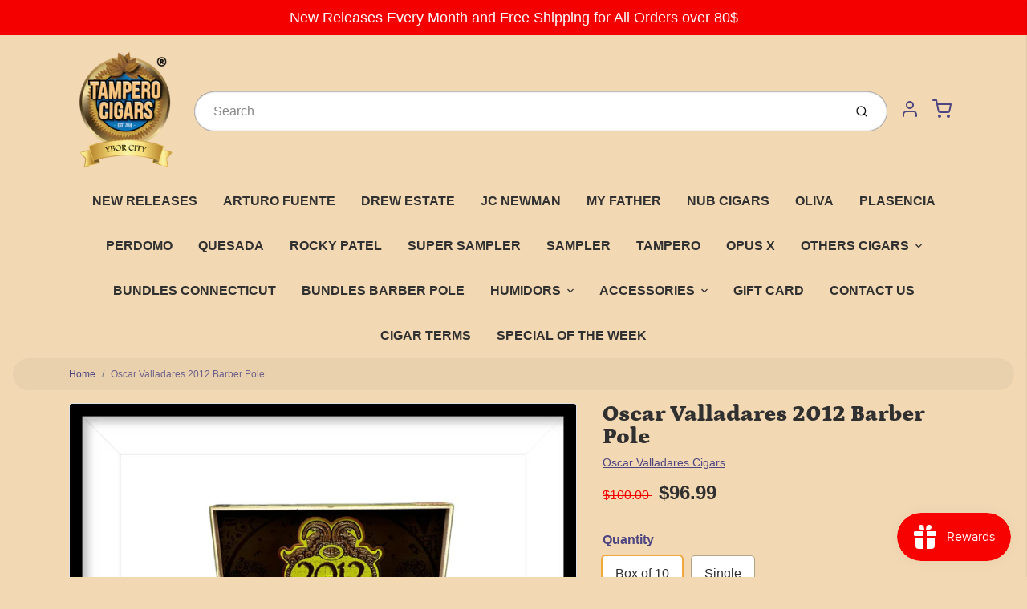

--- FILE ---
content_type: text/html; charset=utf-8
request_url: https://tampero.com/products/2012-barber-pole-by-oscar-valladares
body_size: 30656
content:
<!doctype html>

<html class="no-js oscar-valladares-2012-barber-pole product-template" lang="en">

  <head>

    <meta charset="utf-8">
<meta http-equiv="X-UA-Compatible" content="IE=edge,chrome=1">
<meta name="theme-color" content="#F0A73E">
<meta name="viewport" content="width=device-width,initial-scale=1"><link rel="canonical" href="https://tampero.com/products/2012-barber-pole-by-oscar-valladares">





<title>Oscar Valladares 2012 Barber Pole | TAMPERO CIGARS </title>


  <meta name="description" content="A Barber Pole is created by using multiple types of wrapper leaves,ENJOY THIS MILD CIGAR CREATED BY VALLADARES SIZE:(6&quot;x52) WRAPPER: Candela &amp;amp; San Andres BINDER: NicaraguaFILLER: Honduras/Nicaragua  ADDITIONAL INFORMATION Origin Honduras Strengths Mild Wrapper Color Green &amp;amp; Maduro">


    <meta property="og:site_name" content="TAMPERO CIGARS ">


  <meta property="og:type" content="product">
  <meta property="og:title" content="Oscar Valladares 2012 Barber Pole">
  <meta property="og:url" content="https://tampero.com/products/2012-barber-pole-by-oscar-valladares">
  <meta property="og:description" content="
A Barber Pole is created by using multiple types of wrapper leaves,ENJOY THIS MILD CIGAR CREATED BY VALLADARES
SIZE:(6"x52)
 WRAPPER: Candela &amp; San Andres BINDER: NicaraguaFILLER: Honduras/Nicaragua 
ADDITIONAL INFORMATION



Origin

Honduras



Strengths

Mild



Wrapper Color
Green &amp; Maduro



">
  
    <meta property="og:image" content="http://tampero.com/cdn/shop/files/image_ea68bc71-bf4d-4ae4-8e57-d058a906d74d_1200x630.png?v=1685659376">
    <meta property="og:image:secure_url" content="https://tampero.com/cdn/shop/files/image_ea68bc71-bf4d-4ae4-8e57-d058a906d74d_1200x630.png?v=1685659376">
    <meta property="og:image:width" content="1200"/>
    <meta property="og:image:height" content="630"/>
  
  <meta property="og:price:amount" content="10.70">
  <meta property="og:price:currency" content="USD">



  <meta name="twitter:card" content="summary">



  <meta name="twitter:site" content="@tamperocigars">



  <meta name="twitter:title" content="Oscar Valladares 2012 Barber Pole">
  <meta name="twitter:description" content="
A Barber Pole is created by using multiple types of wrapper leaves,ENJOY THIS MILD CIGAR CREATED BY VALLADARES
SIZE:(6"x52)
 WRAPPER: Candela &amp; San Andres BINDER: NicaraguaFILLER: Honduras/Nicara">
  <meta name="twitter:image" content="https://tampero.com/cdn/shop/files/image_ea68bc71-bf4d-4ae4-8e57-d058a906d74d_1200x630.png?v=1685659376">
  <meta name="twitter:image:width" content="1024">
  <meta name="twitter:image:height" content="1024">


<link rel="preconnect" href="https://cdn.shopify.com" crossorigin>
    <link rel="preconnect" href="https://fonts.shopify.com" crossorigin>
    <link rel="preload" as="font" href="//tampero.com/cdn/fonts/petrona/petrona_n9.45dc7c900b80a31e32a4cdf33fb5c0c429861477.woff2" type="font/woff2" crossorigin>
    <link rel="preload" as="font" href="" type="font/woff2" crossorigin>
    <link rel="preconnect" href="https://monorail-edge.shopifysvc.com">

    <style data-shopify>

:root {
  /* COLORS */

  --color:#303030;
  --color-mix: #7e7364;
  --link-color: #4E4681;
  --link-color-mix: #908095;
  --link-color-light: #8879e7;
  --link-color-hover: #4e34f1;
  --bg-color: #f2d8b3;
  --bg-color-dark: #dc9530;
  --bg-color-mix-1: #dfc7a6;
  --bg-color-mix-2: #e2c9ae;
  --bg-color-mix-3: #b6a48a;
  --bg-color-mix-4: #ead1ae;
  --form-color: #121212;
  --bg-color-nav: #EFF0F3;
  --regular-price-color: #f50000;
  --sale-price-color: #f50000;
  --header-logo-color: #303030;
  --footer-logo-color: #303030;
  --footer-color: #4e4681;
  --footer-bg-color: #f2d8b3;
  --btn-color: #303030;
  --btn-bg-color: #F0A73E;
  --secondary-btn-color: #4E4681;
  --secondary-btn-bg-color: #e1e2e8;
  --secondary-btn-bg-color-light: #eff0f3;
  --secondary-btn-bg-hover: #c4c6d2;
  --border-color: #dfc7a6;
  --product-grid-border-color: ;
  --facet-btn-bg-color: #f0f0f1;
  --facet-btn-color-bg-active: #716aa2;

  /* TYPOGRAPHY */

  --font-family: Helvetica,Arial, sans-serif;
  --font-size: 1.0rem;
  --font-weight: 400;
  --font-style: normal;
  --h16-font-family: Petrona,serif;
  --h16-font-weight: 900;
  --h16-font-style: normal;
  --announcement-font-family: Helvetica,Arial, sans-serif;
  --announcement-font-weight: 400;
  --announcement-font-style: normal;
  --logo-font-size: 2.1875rem;

  /* LAYOUT */
  --section-spacing: 4rem;


  /* SVGS */
  --nav-link-svg: url("data:image/svg+xml,%3Csvg width='8' height='6' viewBox='0 0 8 6' fill='%23303030' xmlns='http://www.w3.org/2000/svg'%3E%3Cpath d='M0.347486 0.947461C0.584267 0.71068 0.960422 0.698218 1.21187 0.910075L1.25258 0.947461L4.00003 3.69473L6.74749 0.947461C6.98427 0.71068 7.36042 0.698218 7.61187 0.910075L7.65258 0.947461C7.88936 1.18424 7.90183 1.5604 7.68997 1.81185L7.65258 1.85256L4.45258 5.05256C4.2158 5.28934 3.83965 5.3018 3.58819 5.08994L3.54749 5.05256L0.347486 1.85256C0.0975503 1.60262 0.0975503 1.1974 0.347486 0.947461Z'/%3E%3C/svg%3E");
  --nav-link-svg-hover: url("data:image/svg+xml,%3Csvg width='8' height='6' viewBox='0 0 8 6' fill='%234E4681' xmlns='http://www.w3.org/2000/svg'%3E%3Cpath d='M0.347486 5.05256C0.584267 5.28934 0.960422 5.3018 1.21187 5.08994L1.25258 5.05256L4.00003 2.30529L6.74749 5.05256C6.98427 5.28934 7.36042 5.3018 7.61187 5.08994L7.65258 5.05256C7.88936 4.81578 7.90183 4.43962 7.68997 4.18817L7.65258 4.14746L4.45258 0.947461C4.2158 0.71068 3.83965 0.698218 3.58819 0.910075L3.54749 0.947461L0.347486 4.14746C0.0975503 4.3974 0.0975503 4.80262 0.347486 5.05256Z'/%3E%3C/svg%3E");
  --custom-select: #fff url("data:image/svg+xml,%3Csvg width='12' height='8' viewBox='0 0 12 8' fill='none' xmlns='http://www.w3.org/2000/svg'%3E%3Cpath fill-rule='evenodd' clip-rule='evenodd' d='M0.521412 0.92107C0.876583 0.565899 1.44082 0.547205 1.81799 0.86499L1.87906 0.92107L6.00023 5.04197L10.1214 0.92107C10.4766 0.565899 11.0408 0.547205 11.418 0.86499L11.4791 0.92107C11.8342 1.27624 11.8529 1.84047 11.5351 2.21765L11.4791 2.27872L6.67906 7.07871C6.32389 7.43389 5.75965 7.45258 5.38248 7.13479L5.32141 7.07871L0.521412 2.27872C0.146509 1.90381 0.146509 1.29597 0.521412 0.92107Z' fill='%234E4681'/%3E%3C/svg%3E") no-repeat right 1.5rem center/8px 10px;
  --chevron: url("data:image/svg+xml,%3Csvg width='16' height='10' viewBox='0 0 16 10' fill='%23303030' fill-opacity='0.75' xmlns='http://www.w3.org/2000/svg'%3E%3Cpath d='M1.15146 1.15152C1.59542 0.707556 2.30071 0.68419 2.77219 1.08142L2.84852 1.15152L7.99999 6.30265L13.1515 1.15152C13.5954 0.707556 14.3007 0.68419 14.7722 1.08142L14.8485 1.15152C15.2925 1.59549 15.3158 2.30078 14.9186 2.77225L14.8485 2.84858L8.84852 8.84858C8.40455 9.29254 7.69926 9.31591 7.22779 8.91868L7.15146 8.84858L1.15146 2.84858C0.68283 2.37995 0.68283 1.62015 1.15146 1.15152Z'/%3E%3C/svg%3E");
  --chevron-expanded: url("data:image/svg+xml,%3Csvg width='16' height='10' viewBox='0 0 16 10' fill='%23303030' fill-opacity='0.75' xmlns='http://www.w3.org/2000/svg'%3E%3Cpath d='M1.15152 8.84848C1.59549 9.29244 2.30078 9.31581 2.77225 8.91858L2.84858 8.84848L8.00005 3.69735L13.1515 8.84848C13.5955 9.29244 14.3008 9.31581 14.7723 8.91858L14.8486 8.84848C15.2925 8.40451 15.3159 7.69922 14.9187 7.22775L14.8486 7.15142L8.84858 1.15142C8.40461 0.70746 7.69932 0.684093 7.22785 1.08132L7.15152 1.15142L1.15152 7.15142C0.682892 7.62005 0.682892 8.37985 1.15152 8.84848Z'/%3E%3C/svg%3E");
  --plus: url("data:image/svg+xml,%3Csvg height='20' width='20' viewBox='0 0 20 20' fill='%23303030' xmlns='http://www.w3.org/2000/svg'%3E%3Cpath d='M 19.261719 10.757812 L 0.75 10.757812 C 0.335938 10.757812 0 10.421875 0 10.007812 C 0 9.59375 0.335938 9.253906 0.75 9.253906 L 19.261719 9.253906 C 19.675781 9.253906 20.011719 9.59375 20.011719 10.007812 C 20.011719 10.421875 19.675781 10.757812 19.261719 10.757812 Z M 19.261719 10.757812'/%3E%3Cpath d='M 10.007812 20.011719 C 9.59375 20.011719 9.253906 19.675781 9.253906 19.261719 L 9.253906 0.75 C 9.253906 0.335938 9.59375 0 10.007812 0 C 10.421875 0 10.757812 0.335938 10.757812 0.75 L 10.757812 19.261719 C 10.757812 19.675781 10.421875 20.011719 10.007812 20.011719 Z M 10.007812 20.011719'/%3E%3C/svg%3E");
  --plus-expanded: url("data:image/svg+xml,%3Csvg height='20' width='20' viewBox='0 0 20 20' fill='%23303030' xmlns='http://www.w3.org/2000/svg'%3E%3Cpath d='M 19.261719 10.757812 L 0.75 10.757812 C 0.335938 10.757812 0 10.421875 0 10.007812 C 0 9.59375 0.335938 9.253906 0.75 9.253906 L 19.261719 9.253906 C 19.675781 9.253906 20.011719 9.59375 20.011719 10.007812 C 20.011719 10.421875 19.675781 10.757812 19.261719 10.757812 Z M 19.261719 10.757812'/%3E%3C/svg%3E");

  /* specific colors for Shop Pay Installments Banner */
    --color-body-text: #303030;
    --color-body: #f2d8b3;
    --color-bg: #f2d8b3;
    /* End Shop Pay Installment Banner */
}
</style>

    <style>*,::after,::before{box-sizing:border-box}html{line-height:1.15;overflow-y:scroll}body{margin:0;border:0}body,html{background-color:var(--body-bg)}body{font-family:var(--font-family);font-weight:var(--font-weight);color:var(--body-color);border-color:var(--border-color);border-style:solid;line-height:1.5rem}ul{list-style:none;margin:0}h1,h2{margin:0}a{text-decoration:none}.sr-only{position:absolute;width:1px;height:1px;padding:0;margin:-1px;overflow:hidden;clip:rect(0,0,0,0);white-space:nowrap;border:0}.spinner{display:flex;justify-content:center;align-items:center;position:fixed;top:0;right:0;bottom:0;left:0;z-index:1100;pointer-events:none;background-color:var(--bg-color);transition-property:visibility,opacity;transition-delay:0.4s;transition-duration:1s;transition-timing-function:ease-in-out}.spinner .dot-1,.spinner .dot-2,.spinner .dot-3{width:.75rem;height:.75rem;margin:.25rem;border-radius:50%;background-color:var(--link-color);animation:bounce 1.4s infinite ease-in-out both}.spinner .dot-1{animation-delay:-0.32s}.spinner .dot-2{animation-delay:-0.16s}.spinner.hidden{opacity:0}.spinner.loaded{z-index:-1}@keyframes bounce{0%,100%,80%{opacity:0;transform:scale(0)}40%{opacity:1;transform:scale(1)}}button,input,optgroup,select,textarea{font-family:inherit;font-size:100%;line-height:1.15}.tw-container{max-width:1536px}.tw-block{display:block}.tw-flex{display:flex}.tw-justify-center{justify-content:center}.tw-items-start{align-items:flex-start}.tw-text-base{font-size:1rem;line-height:1.5rem}.tw-text-lg{font-size:1.125rem;line-height:1.75rem}.tw-text-xl{font-size:1.25rem;line-height:1.75rem}.tw-mx-auto{margin-left:auto;margin-right:auto}.tw-text-center{text-align:center}.tw-p-1{padding:.25rem}.tw-p-2{padding:.5rem}.tw-py-2{padding-top:.5rem;padding-bottom:.5rem}.tw-px-0{padding-left:0;padding-right:0}.tw-px-4{padding-left:1rem;padding-right:1rem}.tw-px-8{padding-left:2rem;padding-right:2rem}.tw-flex-grow{flex-grow:1}.tw-z-10{z-index:10}.tw-right-0{right:0}.tw-right-2{right:.5rem}.tw-absolute{position:absolute}.tw-border-0{border-width:0}.tw-bg-transparent{background-color:transparent}.py-3{padding-top:1rem;padding-bottom:1rem}.pt-0{padding-top:0}.pb-3{padding-bottom:1rem}@media (min-width:1024px){.pb-lg-0{padding-bottom:0}.pb-lg-1{padding-bottom:.25rem}}@media (min-width:768px){.md\:tw-py-1{padding-top:.25rem;padding-bottom:.25rem}.md\:tw-p-2{padding:.5rem}.md\:tw-right-12{right:3rem}.md\:tw-items-center{align-items:center}}.container{width:100%;padding-right:1rem;padding-left:1rem;margin-right:auto;margin-left:auto}@media (min-width:640px){.container{max-width:640px}}@media (min-width:768px){.container{max-width:768px}}@media (min-width:1024px){.container{max-width:1024px}}@media (min-width:1280px){.container{max-width:1140px}}.d-flex{display:flex}.d-inline-flex{display:inline-flex}.align-items-center{align-items:center}.justify-content-between{justify-content:space-between}.justify-content-center{justify-content:center}.justify-content-end{justify-content:flex-end}.logo{font-family:var(--h16-font-family);font-size:var(--logo-font-size);font-weight:var(--h16-font-weight);font-style:var(--h16-font-style)}@media (max-width:768px){.logo{font-size:1.625rem}.logo img{width:100%}}.logo>a{color:var(--header-logo-color)}.h1{line-height:1}.w-100{width:100%}.mb-0{margin-bottom:0}.px-0{padding-right:0;padding-left:0}.ml-2{margin-left:.5rem}.mr-2{margin-right:.5rem}.mr-3{margin-right:1rem}.mt-3{margin-top:1rem}.mt-4{margin-top:1.5rem}.d-block{display:block}.d-inline-block{display:inline-block}.position-relative{position:relative}.search .input-group{box-shadow:inset 0 0 2px var(--color)}.search .btn{color:var(--color)}.search .btn .icon{margin-left:.5rem;color:currentColor!important}.rounded-pill{border-radius:50rem}.bg-white{background-color:#fff}.form-control{display:block;width:100%;height:calc(1.5em + 1.625rem);padding:.75rem 1.5rem}.form-control::placeholder{opacity:.5;color:inherit}.input-group{position:relative;display:flex;flex-wrap:wrap;align-items:stretch;width:100%}.input-group>.form-control{position:relative;flex:1 1 auto;width:1%;min-width:0;margin-bottom:0}.input-group-append{margin-left:-.0625rem;display:flex}.input-group>.input-group-append>.btn{border-top-left-radius:0;border-bottom-left-radius:0;position:relative;z-index:2}.lh-0{line-height:0}.lh-1{line-height:1}.text-center{text-align:center}@media (min-width:768px){.text-md-center{text-align:center}}@media (min-width:768px){.col-md-4{flex:0 0 33.33333%;max-width:33.33333%;width:100%}}.btn{display:inline-block;font-weight:400;text-align:center;vertical-align:middle;background-color:transparent;border:.0625rem solid transparent;padding:.75rem 1.5rem;font-size:1rem;line-height:1.5;border-radius:.25rem}.tw-btn{text-align:center;vertical-align:middle;padding:.75rem 1.5rem;display:inline-block;font-weight:400;font-size:1rem;line-height:1.5rem;border-color:transparent;border-width:1px;border-radius:.25rem}.tw-btn-primary,.btn-primary{background-color:var(--btn-bg-color);border-color:var(--btn-bg-color);color:var(--btn-color)}.btn-menu .icon{width:2rem;height:2rem}.btn .icon{width:1rem;height:1rem;color:currentColor}.shopify-section-header .icon{color:var(--secondary-btn-color)}img,svg{display:block;vertical-align:middle}img{max-width:100%;height:auto}.d-none{display:none}.tw-hidden{display:none}@media (min-width:1024px){.d-lg-none{display:none}.d-lg-block{display:block}.ml-lg-2{margin-left:.5rem}.mr-lg-3{margin-right:1rem}.lg\:tw-mx-auto{margin-left:auto;margin-right:auto}.w-lg-auto{width:auto}}.border-0{border:0}.bg-transparent{background-color:transparent}.p-0{padding:0}.p-2{padding:.5rem}.tw-pl-3{padding-left:.75rem}.nav{display:flex;padding-left:0;margin-bottom:0;list-style:none}.main-nav .has-dropdown .nav-link.level-1{padding-right:calc(1.5rem + 8px);background-image:var(--nav-link-svg);background-position:calc(100% - 1rem) 50%;background-repeat:no-repeat}.font-600{font-weight:600}.nav-link{display:block;padding:1rem;color:var(--color);line-height:24px}.tw-flex-nowrap{flex-wrap:nowrap}p{margin:0}.main-content{opacity:0}.main-content .shopify-section{display:none}.critical-hidden{display:none}</style>


    <style>
      @font-face {
  font-family: Petrona;
  font-weight: 900;
  font-style: normal;
  font-display: swap;
  src: url("//tampero.com/cdn/fonts/petrona/petrona_n9.45dc7c900b80a31e32a4cdf33fb5c0c429861477.woff2") format("woff2"),
       url("//tampero.com/cdn/fonts/petrona/petrona_n9.485c82d8361911b992a949438edd253bf1e1bde6.woff") format("woff");
}

      
      
      
      
      
      
    </style>

    <link rel="stylesheet" href="//tampero.com/cdn/shop/t/4/assets/fonts.css?v=164938599629400835811764805631" type="text/css" media="print" onload="this.media='all'">
    
    <link rel="stylesheet" href="//tampero.com/cdn/shop/t/4/assets/theme-vendor.css?v=81905617278994494121698439227" type="text/css" media="print" onload="this.media='all'">
    <link rel="stylesheet" href="//tampero.com/cdn/shop/t/4/assets/theme-custom.css?v=71127866105512737081650901422" type="text/css" media="print" onload="this.media='all'">

    <noscript>
      <link rel="stylesheet" href="//tampero.com/cdn/shop/t/4/assets/fonts.css?v=164938599629400835811764805631" type="text/css" media="all">
      <link rel="stylesheet" href="//tampero.com/cdn/shop/t/4/assets/theme-vendor.css?v=81905617278994494121698439227" type="text/css" media="all">
    </noscript>

    
<script>
  window.Avatar = {
    theme: {
      version: "1.2.2",
      givenName: "Avatar",
      id: 120815976542,
      current: {
        pageType: "product",
        template: "product",
        templateSuffix: null,
        templateFull: "product",
        product: {"id":4355250618462,"title":"Oscar Valladares 2012 Barber Pole","handle":"2012-barber-pole-by-oscar-valladares","description":"\u003cdiv class=\"product-description rte\"\u003e\n\u003cp\u003e\u003cspan\u003eA Barber Pole is created by using multiple types of wrapper leaves,ENJOY THIS MILD CIGAR CREATED BY VALLADARES\u003c\/span\u003e\u003c\/p\u003e\n\u003cp\u003e\u003cspan\u003e\u003cstrong\u003eSIZE:\u003c\/strong\u003e(6\"x52)\u003c\/span\u003e\u003c\/p\u003e\n\u003cp\u003e\u003cspan\u003e\u003cmeta charset=\"UTF-8\"\u003e \u003cstrong\u003eWRAPPER:\u003c\/strong\u003e Candela \u0026amp; San Andres \u003cbr\u003e\u003cstrong\u003eBINDER:\u003c\/strong\u003e Nicaragua\u003cbr\u003e\u003cstrong\u003eFILLER:\u003c\/strong\u003e Honduras\/Nicaragua \u003c\/span\u003e\u003c\/p\u003e\n\u003ch2\u003eADDITIONAL INFORMATION\u003c\/h2\u003e\n\u003ctable class=\"shop_attributes\"\u003e\n\u003ctbody\u003e\n\u003ctr\u003e\n\u003cth\u003eOrigin\u003c\/th\u003e\n\u003ctd\u003e\n\u003cp\u003eHonduras\u003c\/p\u003e\n\u003c\/td\u003e\n\u003c\/tr\u003e\n\u003ctr\u003e\n\u003cth\u003eStrengths\u003c\/th\u003e\n\u003ctd\u003e\n\u003cp\u003eMild\u003c\/p\u003e\n\u003c\/td\u003e\n\u003c\/tr\u003e\n\u003ctr\u003e\n\u003cth\u003eWrapper Color\u003c\/th\u003e\n\u003ctd\u003eGreen \u0026amp; Maduro\u003c\/td\u003e\n\u003c\/tr\u003e\n\u003c\/tbody\u003e\n\u003c\/table\u003e\n\u003c\/div\u003e","published_at":"2019-11-25T18:37:34-05:00","created_at":"2019-11-25T19:37:37-05:00","vendor":"Oscar Valladares Cigars","type":"Premium Cigars","tags":["Honduras","Mild"],"price":1070,"price_min":1070,"price_max":9699,"available":true,"price_varies":true,"compare_at_price":10000,"compare_at_price_min":10000,"compare_at_price_max":10000,"compare_at_price_varies":false,"variants":[{"id":31166995660894,"title":"Box of 10","option1":"Box of 10","option2":null,"option3":null,"sku":"","requires_shipping":true,"taxable":true,"featured_image":{"id":29761426817118,"product_id":4355250618462,"position":2,"created_at":"2023-06-01T18:06:35-04:00","updated_at":"2023-06-01T18:42:52-04:00","alt":null,"width":2048,"height":2048,"src":"\/\/tampero.com\/cdn\/shop\/files\/image_ab99a0a0-7407-4467-a89f-53e43fa56e0c.png?v=1685659372","variant_ids":[31166995660894]},"available":true,"name":"Oscar Valladares 2012 Barber Pole - Box of 10","public_title":"Box of 10","options":["Box of 10"],"price":9699,"weight":907,"compare_at_price":10000,"inventory_management":null,"barcode":"644216077601","featured_media":{"alt":null,"id":22062024032350,"position":2,"preview_image":{"aspect_ratio":1.0,"height":2048,"width":2048,"src":"\/\/tampero.com\/cdn\/shop\/files\/image_ab99a0a0-7407-4467-a89f-53e43fa56e0c.png?v=1685659372"}},"requires_selling_plan":false,"selling_plan_allocations":[]},{"id":31166995759198,"title":"Single","option1":"Single","option2":null,"option3":null,"sku":"","requires_shipping":true,"taxable":true,"featured_image":{"id":29761425539166,"product_id":4355250618462,"position":3,"created_at":"2023-06-01T18:03:34-04:00","updated_at":"2023-06-01T18:42:52-04:00","alt":null,"width":2048,"height":2048,"src":"\/\/tampero.com\/cdn\/shop\/files\/image_95c948e1-18ba-41a0-aee5-3ab07e545954.png?v=1685659372","variant_ids":[31166995759198]},"available":true,"name":"Oscar Valladares 2012 Barber Pole - Single","public_title":"Single","options":["Single"],"price":1070,"weight":907,"compare_at_price":null,"inventory_management":null,"barcode":"644216084906","featured_media":{"alt":null,"id":22062022623326,"position":3,"preview_image":{"aspect_ratio":1.0,"height":2048,"width":2048,"src":"\/\/tampero.com\/cdn\/shop\/files\/image_95c948e1-18ba-41a0-aee5-3ab07e545954.png?v=1685659372"}},"requires_selling_plan":false,"selling_plan_allocations":[]}],"images":["\/\/tampero.com\/cdn\/shop\/files\/image_ea68bc71-bf4d-4ae4-8e57-d058a906d74d.png?v=1685659376","\/\/tampero.com\/cdn\/shop\/files\/image_ab99a0a0-7407-4467-a89f-53e43fa56e0c.png?v=1685659372","\/\/tampero.com\/cdn\/shop\/files\/image_95c948e1-18ba-41a0-aee5-3ab07e545954.png?v=1685659372"],"featured_image":"\/\/tampero.com\/cdn\/shop\/files\/image_ea68bc71-bf4d-4ae4-8e57-d058a906d74d.png?v=1685659376","options":["Quantity"],"media":[{"alt":null,"id":22062047363166,"position":1,"preview_image":{"aspect_ratio":1.0,"height":2048,"width":2048,"src":"\/\/tampero.com\/cdn\/shop\/files\/image_ea68bc71-bf4d-4ae4-8e57-d058a906d74d.png?v=1685659376"},"aspect_ratio":1.0,"height":2048,"media_type":"image","src":"\/\/tampero.com\/cdn\/shop\/files\/image_ea68bc71-bf4d-4ae4-8e57-d058a906d74d.png?v=1685659376","width":2048},{"alt":null,"id":22062024032350,"position":2,"preview_image":{"aspect_ratio":1.0,"height":2048,"width":2048,"src":"\/\/tampero.com\/cdn\/shop\/files\/image_ab99a0a0-7407-4467-a89f-53e43fa56e0c.png?v=1685659372"},"aspect_ratio":1.0,"height":2048,"media_type":"image","src":"\/\/tampero.com\/cdn\/shop\/files\/image_ab99a0a0-7407-4467-a89f-53e43fa56e0c.png?v=1685659372","width":2048},{"alt":null,"id":22062022623326,"position":3,"preview_image":{"aspect_ratio":1.0,"height":2048,"width":2048,"src":"\/\/tampero.com\/cdn\/shop\/files\/image_95c948e1-18ba-41a0-aee5-3ab07e545954.png?v=1685659372"},"aspect_ratio":1.0,"height":2048,"media_type":"image","src":"\/\/tampero.com\/cdn\/shop\/files\/image_95c948e1-18ba-41a0-aee5-3ab07e545954.png?v=1685659372","width":2048}],"requires_selling_plan":false,"selling_plan_groups":[],"content":"\u003cdiv class=\"product-description rte\"\u003e\n\u003cp\u003e\u003cspan\u003eA Barber Pole is created by using multiple types of wrapper leaves,ENJOY THIS MILD CIGAR CREATED BY VALLADARES\u003c\/span\u003e\u003c\/p\u003e\n\u003cp\u003e\u003cspan\u003e\u003cstrong\u003eSIZE:\u003c\/strong\u003e(6\"x52)\u003c\/span\u003e\u003c\/p\u003e\n\u003cp\u003e\u003cspan\u003e\u003cmeta charset=\"UTF-8\"\u003e \u003cstrong\u003eWRAPPER:\u003c\/strong\u003e Candela \u0026amp; San Andres \u003cbr\u003e\u003cstrong\u003eBINDER:\u003c\/strong\u003e Nicaragua\u003cbr\u003e\u003cstrong\u003eFILLER:\u003c\/strong\u003e Honduras\/Nicaragua \u003c\/span\u003e\u003c\/p\u003e\n\u003ch2\u003eADDITIONAL INFORMATION\u003c\/h2\u003e\n\u003ctable class=\"shop_attributes\"\u003e\n\u003ctbody\u003e\n\u003ctr\u003e\n\u003cth\u003eOrigin\u003c\/th\u003e\n\u003ctd\u003e\n\u003cp\u003eHonduras\u003c\/p\u003e\n\u003c\/td\u003e\n\u003c\/tr\u003e\n\u003ctr\u003e\n\u003cth\u003eStrengths\u003c\/th\u003e\n\u003ctd\u003e\n\u003cp\u003eMild\u003c\/p\u003e\n\u003c\/td\u003e\n\u003c\/tr\u003e\n\u003ctr\u003e\n\u003cth\u003eWrapper Color\u003c\/th\u003e\n\u003ctd\u003eGreen \u0026amp; Maduro\u003c\/td\u003e\n\u003c\/tr\u003e\n\u003c\/tbody\u003e\n\u003c\/table\u003e\n\u003c\/div\u003e"},
        variant: {"id":31166995660894,"title":"Box of 10","option1":"Box of 10","option2":null,"option3":null,"sku":"","requires_shipping":true,"taxable":true,"featured_image":{"id":29761426817118,"product_id":4355250618462,"position":2,"created_at":"2023-06-01T18:06:35-04:00","updated_at":"2023-06-01T18:42:52-04:00","alt":null,"width":2048,"height":2048,"src":"\/\/tampero.com\/cdn\/shop\/files\/image_ab99a0a0-7407-4467-a89f-53e43fa56e0c.png?v=1685659372","variant_ids":[31166995660894]},"available":true,"name":"Oscar Valladares 2012 Barber Pole - Box of 10","public_title":"Box of 10","options":["Box of 10"],"price":9699,"weight":907,"compare_at_price":10000,"inventory_management":null,"barcode":"644216077601","featured_media":{"alt":null,"id":22062024032350,"position":2,"preview_image":{"aspect_ratio":1.0,"height":2048,"width":2048,"src":"\/\/tampero.com\/cdn\/shop\/files\/image_ab99a0a0-7407-4467-a89f-53e43fa56e0c.png?v=1685659372"}},"requires_selling_plan":false,"selling_plan_allocations":[]},
        collection: null,
        cart: {"note":null,"attributes":{},"original_total_price":0,"total_price":0,"total_discount":0,"total_weight":0.0,"item_count":0,"items":[],"requires_shipping":false,"currency":"USD","items_subtotal_price":0,"cart_level_discount_applications":[],"checkout_charge_amount":0},
        locale: "en"
      },
      settings: {
        search: {
          enabled: true,
          showCollections: true,
          showArticles: true,
          showPages: false,
          showUnavailableProducts: "show",
          searchType: true,
          searchVendor: true,
          searchTag: true,
          searchSku: false,
          searchVariantTitle: true,
          searchBarcode: false,
          searchDescriptions: false,
          searchAuthor: false,
          limit: 5,
        },
        cart: {
          continueShopping: '',
          showRecsOnEmptyCart: null,
        },
        breakpoints: {
          medium: 768,
        },
        mediaQuery: {
          mediumUp: 'screen and (min-width: 768px)',
          small: 'screen and (max-width: 767px)',
        },
      },
      i18n: {
        addToCart: "Add to Cart",
        soldOut: "Sold Out",
        unavailable: "Unavailable",
        regularPrice: "Regular price",
        salePrice: "Sale price",
        sale: "On Sale",
        unitPrice: "Unit price",
        unitPriceSeparator: "per",
        item: "item",
        items: "items",
        empty: "Your cart is currently empty.",
        continue: "Continue Shopping",
        search: {
          fromLowestPrice: "from [price]",
          placeholders: {
            products: "Products",
            collections: "Collections",
            pages: "Pages",
            articles: "Articles",
          },
          results: {
            show: "Show all product results for",
            none: "No results found for"
          }
        },
        cart: {
          item: "item",
          items: "items",
        }
      },
      keyboardKeys: {
        TAB: 9,
        ENTER: 13,
        ESCAPE: 27,
        LEFTARROW: 37,
        RIGHTARROW: 39
      }
    },
    shop: {
      root: "\/",
      moneyFormat: "${{amount}}"
    },
    icons: {
      collection: "\/\/tampero.com\/cdn\/shop\/t\/4\/assets\/icon-collection_120x.png?v=40871835775874781771650901390",
      product: "\/\/tampero.com\/cdn\/shop\/t\/4\/assets\/icon-product_120x.png?v=18270121676411456051650901391",
      page: "\/\/tampero.com\/cdn\/shop\/t\/4\/assets\/icon-page_120x.png?v=11837369901128010581650901390",
      article: "\/\/tampero.com\/cdn\/shop\/t\/4\/assets\/icon-article_120x.png?v=167074133747219596591650901389"
    },
    skup: {
      sliderCart: "page",
      exitModal: false,
    }
  };

  document.documentElement.className = document.documentElement.className.replace('no-js', 'js');
</script>


    
 <link type="text/css" href="//tampero.com/cdn/shop/t/4/assets/vendors@layout.theme.css?v=118558147259443829761650901421" rel="stylesheet" media="print" onload="this.media='all'">
<noscript><link type="text/css" href="//tampero.com/cdn/shop/t/4/assets/vendors@layout.theme.css?v=118558147259443829761650901421" rel="stylesheet"></noscript><link type="text/css" href="//tampero.com/cdn/shop/t/4/assets/layout.theme.css?v=149385284068059421401650901421" rel="stylesheet" media="print" onload="this.media='all'">
<noscript><link type="text/css" href="//tampero.com/cdn/shop/t/4/assets/layout.theme.css?v=149385284068059421401650901421" rel="stylesheet"></noscript>

<script type="text/javascript" src="//tampero.com/cdn/shop/t/4/assets/vendors@layout.theme.js?v=7126988160722128791650901405" defer="defer"></script><script type="text/javascript" src="//tampero.com/cdn/shop/t/4/assets/layout.theme.js?v=169259893463126728471650901393" defer="defer"></script><link rel="prefetch" href="//tampero.com/cdn/shop/t/4/assets/template.cart.js?v=139789656711440052101650901397" as="script"><link rel="prefetch" href="//tampero.com/cdn/shop/t/4/assets/template.collection.js?v=91872060338043263431650901399" as="script"><script type="text/javascript" src="//tampero.com/cdn/shop/t/4/assets/template.product.js?v=43259738754598913601650901402" defer="defer"></script><link rel="prefetch" href="//tampero.com/cdn/shop/t/4/assets/template.addresses.js?v=11317890664009780471650901396" as="script"><link rel="prefetch" href="//tampero.com/cdn/shop/t/4/assets/template.login.js?v=1601086889991679861650901400" as="script">

    <script src="//tampero.com/cdn/shop/t/4/assets/theme-custom.js?v=66230615287471907451650901404" defer></script>
    <script type="text/javascript">
   if (window.MSInputMethodContext && document.documentMode) {
     var scripts = document.getElementsByTagName('script')[0];
     var polyfill = document.createElement("script");
     polyfill.defer = true;
     polyfill.src = "//tampero.com/cdn/shop/t/4/assets/ie11CustomProperties.min.js?v=146208399201472936201650901392";
     scripts.parentNode.insertBefore(polyfill, scripts);
   }
</script>


    <script>window.performance && window.performance.mark && window.performance.mark('shopify.content_for_header.start');</script><meta name="google-site-verification" content="e3QWpJUv-P92ElNAgJvoBcHvg58zPOAaAXfYgMbjmD8">
<meta id="shopify-digital-wallet" name="shopify-digital-wallet" content="/8250785844/digital_wallets/dialog">
<link rel="alternate" type="application/json+oembed" href="https://tampero.com/products/2012-barber-pole-by-oscar-valladares.oembed">
<script async="async" src="/checkouts/internal/preloads.js?locale=en-US"></script>
<script id="shopify-features" type="application/json">{"accessToken":"7e9e5da2a5851cf0c0dbb10010482d60","betas":["rich-media-storefront-analytics"],"domain":"tampero.com","predictiveSearch":true,"shopId":8250785844,"locale":"en"}</script>
<script>var Shopify = Shopify || {};
Shopify.shop = "tamperocigars.myshopify.com";
Shopify.locale = "en";
Shopify.currency = {"active":"USD","rate":"1.0"};
Shopify.country = "US";
Shopify.theme = {"name":"Avatar","id":120815976542,"schema_name":"Avatar","schema_version":"2.0.2","theme_store_id":909,"role":"main"};
Shopify.theme.handle = "null";
Shopify.theme.style = {"id":null,"handle":null};
Shopify.cdnHost = "tampero.com/cdn";
Shopify.routes = Shopify.routes || {};
Shopify.routes.root = "/";</script>
<script type="module">!function(o){(o.Shopify=o.Shopify||{}).modules=!0}(window);</script>
<script>!function(o){function n(){var o=[];function n(){o.push(Array.prototype.slice.apply(arguments))}return n.q=o,n}var t=o.Shopify=o.Shopify||{};t.loadFeatures=n(),t.autoloadFeatures=n()}(window);</script>
<script id="shop-js-analytics" type="application/json">{"pageType":"product"}</script>
<script defer="defer" async type="module" src="//tampero.com/cdn/shopifycloud/shop-js/modules/v2/client.init-shop-cart-sync_C5BV16lS.en.esm.js"></script>
<script defer="defer" async type="module" src="//tampero.com/cdn/shopifycloud/shop-js/modules/v2/chunk.common_CygWptCX.esm.js"></script>
<script type="module">
  await import("//tampero.com/cdn/shopifycloud/shop-js/modules/v2/client.init-shop-cart-sync_C5BV16lS.en.esm.js");
await import("//tampero.com/cdn/shopifycloud/shop-js/modules/v2/chunk.common_CygWptCX.esm.js");

  window.Shopify.SignInWithShop?.initShopCartSync?.({"fedCMEnabled":true,"windoidEnabled":true});

</script>
<script>(function() {
  var isLoaded = false;
  function asyncLoad() {
    if (isLoaded) return;
    isLoaded = true;
    var urls = ["https:\/\/client.lifteragecheck.com\/js\/age.js?shop=tamperocigars.myshopify.com","https:\/\/js.smile.io\/v1\/smile-shopify.js?shop=tamperocigars.myshopify.com","\/\/cdn.secomapp.com\/promotionpopup\/cdn\/allshops\/tamperocigars\/1615308344.js?shop=tamperocigars.myshopify.com","\/\/backinstock.useamp.com\/widget\/36983_1767156326.js?category=bis\u0026v=6\u0026shop=tamperocigars.myshopify.com"];
    for (var i = 0; i < urls.length; i++) {
      var s = document.createElement('script');
      s.type = 'text/javascript';
      s.async = true;
      s.src = urls[i];
      var x = document.getElementsByTagName('script')[0];
      x.parentNode.insertBefore(s, x);
    }
  };
  if(window.attachEvent) {
    window.attachEvent('onload', asyncLoad);
  } else {
    window.addEventListener('load', asyncLoad, false);
  }
})();</script>
<script id="__st">var __st={"a":8250785844,"offset":-18000,"reqid":"bcd4adce-44f3-48ff-b20f-e35e4ba2700e-1768852107","pageurl":"tampero.com\/products\/2012-barber-pole-by-oscar-valladares","u":"7b714065a59d","p":"product","rtyp":"product","rid":4355250618462};</script>
<script>window.ShopifyPaypalV4VisibilityTracking = true;</script>
<script id="captcha-bootstrap">!function(){'use strict';const t='contact',e='account',n='new_comment',o=[[t,t],['blogs',n],['comments',n],[t,'customer']],c=[[e,'customer_login'],[e,'guest_login'],[e,'recover_customer_password'],[e,'create_customer']],r=t=>t.map((([t,e])=>`form[action*='/${t}']:not([data-nocaptcha='true']) input[name='form_type'][value='${e}']`)).join(','),a=t=>()=>t?[...document.querySelectorAll(t)].map((t=>t.form)):[];function s(){const t=[...o],e=r(t);return a(e)}const i='password',u='form_key',d=['recaptcha-v3-token','g-recaptcha-response','h-captcha-response',i],f=()=>{try{return window.sessionStorage}catch{return}},m='__shopify_v',_=t=>t.elements[u];function p(t,e,n=!1){try{const o=window.sessionStorage,c=JSON.parse(o.getItem(e)),{data:r}=function(t){const{data:e,action:n}=t;return t[m]||n?{data:e,action:n}:{data:t,action:n}}(c);for(const[e,n]of Object.entries(r))t.elements[e]&&(t.elements[e].value=n);n&&o.removeItem(e)}catch(o){console.error('form repopulation failed',{error:o})}}const l='form_type',E='cptcha';function T(t){t.dataset[E]=!0}const w=window,h=w.document,L='Shopify',v='ce_forms',y='captcha';let A=!1;((t,e)=>{const n=(g='f06e6c50-85a8-45c8-87d0-21a2b65856fe',I='https://cdn.shopify.com/shopifycloud/storefront-forms-hcaptcha/ce_storefront_forms_captcha_hcaptcha.v1.5.2.iife.js',D={infoText:'Protected by hCaptcha',privacyText:'Privacy',termsText:'Terms'},(t,e,n)=>{const o=w[L][v],c=o.bindForm;if(c)return c(t,g,e,D).then(n);var r;o.q.push([[t,g,e,D],n]),r=I,A||(h.body.append(Object.assign(h.createElement('script'),{id:'captcha-provider',async:!0,src:r})),A=!0)});var g,I,D;w[L]=w[L]||{},w[L][v]=w[L][v]||{},w[L][v].q=[],w[L][y]=w[L][y]||{},w[L][y].protect=function(t,e){n(t,void 0,e),T(t)},Object.freeze(w[L][y]),function(t,e,n,w,h,L){const[v,y,A,g]=function(t,e,n){const i=e?o:[],u=t?c:[],d=[...i,...u],f=r(d),m=r(i),_=r(d.filter((([t,e])=>n.includes(e))));return[a(f),a(m),a(_),s()]}(w,h,L),I=t=>{const e=t.target;return e instanceof HTMLFormElement?e:e&&e.form},D=t=>v().includes(t);t.addEventListener('submit',(t=>{const e=I(t);if(!e)return;const n=D(e)&&!e.dataset.hcaptchaBound&&!e.dataset.recaptchaBound,o=_(e),c=g().includes(e)&&(!o||!o.value);(n||c)&&t.preventDefault(),c&&!n&&(function(t){try{if(!f())return;!function(t){const e=f();if(!e)return;const n=_(t);if(!n)return;const o=n.value;o&&e.removeItem(o)}(t);const e=Array.from(Array(32),(()=>Math.random().toString(36)[2])).join('');!function(t,e){_(t)||t.append(Object.assign(document.createElement('input'),{type:'hidden',name:u})),t.elements[u].value=e}(t,e),function(t,e){const n=f();if(!n)return;const o=[...t.querySelectorAll(`input[type='${i}']`)].map((({name:t})=>t)),c=[...d,...o],r={};for(const[a,s]of new FormData(t).entries())c.includes(a)||(r[a]=s);n.setItem(e,JSON.stringify({[m]:1,action:t.action,data:r}))}(t,e)}catch(e){console.error('failed to persist form',e)}}(e),e.submit())}));const S=(t,e)=>{t&&!t.dataset[E]&&(n(t,e.some((e=>e===t))),T(t))};for(const o of['focusin','change'])t.addEventListener(o,(t=>{const e=I(t);D(e)&&S(e,y())}));const B=e.get('form_key'),M=e.get(l),P=B&&M;t.addEventListener('DOMContentLoaded',(()=>{const t=y();if(P)for(const e of t)e.elements[l].value===M&&p(e,B);[...new Set([...A(),...v().filter((t=>'true'===t.dataset.shopifyCaptcha))])].forEach((e=>S(e,t)))}))}(h,new URLSearchParams(w.location.search),n,t,e,['guest_login'])})(!0,!0)}();</script>
<script integrity="sha256-4kQ18oKyAcykRKYeNunJcIwy7WH5gtpwJnB7kiuLZ1E=" data-source-attribution="shopify.loadfeatures" defer="defer" src="//tampero.com/cdn/shopifycloud/storefront/assets/storefront/load_feature-a0a9edcb.js" crossorigin="anonymous"></script>
<script data-source-attribution="shopify.dynamic_checkout.dynamic.init">var Shopify=Shopify||{};Shopify.PaymentButton=Shopify.PaymentButton||{isStorefrontPortableWallets:!0,init:function(){window.Shopify.PaymentButton.init=function(){};var t=document.createElement("script");t.src="https://tampero.com/cdn/shopifycloud/portable-wallets/latest/portable-wallets.en.js",t.type="module",document.head.appendChild(t)}};
</script>
<script data-source-attribution="shopify.dynamic_checkout.buyer_consent">
  function portableWalletsHideBuyerConsent(e){var t=document.getElementById("shopify-buyer-consent"),n=document.getElementById("shopify-subscription-policy-button");t&&n&&(t.classList.add("hidden"),t.setAttribute("aria-hidden","true"),n.removeEventListener("click",e))}function portableWalletsShowBuyerConsent(e){var t=document.getElementById("shopify-buyer-consent"),n=document.getElementById("shopify-subscription-policy-button");t&&n&&(t.classList.remove("hidden"),t.removeAttribute("aria-hidden"),n.addEventListener("click",e))}window.Shopify?.PaymentButton&&(window.Shopify.PaymentButton.hideBuyerConsent=portableWalletsHideBuyerConsent,window.Shopify.PaymentButton.showBuyerConsent=portableWalletsShowBuyerConsent);
</script>
<script>
  function portableWalletsCleanup(e){e&&e.src&&console.error("Failed to load portable wallets script "+e.src);var t=document.querySelectorAll("shopify-accelerated-checkout .shopify-payment-button__skeleton, shopify-accelerated-checkout-cart .wallet-cart-button__skeleton"),e=document.getElementById("shopify-buyer-consent");for(let e=0;e<t.length;e++)t[e].remove();e&&e.remove()}function portableWalletsNotLoadedAsModule(e){e instanceof ErrorEvent&&"string"==typeof e.message&&e.message.includes("import.meta")&&"string"==typeof e.filename&&e.filename.includes("portable-wallets")&&(window.removeEventListener("error",portableWalletsNotLoadedAsModule),window.Shopify.PaymentButton.failedToLoad=e,"loading"===document.readyState?document.addEventListener("DOMContentLoaded",window.Shopify.PaymentButton.init):window.Shopify.PaymentButton.init())}window.addEventListener("error",portableWalletsNotLoadedAsModule);
</script>

<script type="module" src="https://tampero.com/cdn/shopifycloud/portable-wallets/latest/portable-wallets.en.js" onError="portableWalletsCleanup(this)" crossorigin="anonymous"></script>
<script nomodule>
  document.addEventListener("DOMContentLoaded", portableWalletsCleanup);
</script>

<link id="shopify-accelerated-checkout-styles" rel="stylesheet" media="screen" href="https://tampero.com/cdn/shopifycloud/portable-wallets/latest/accelerated-checkout-backwards-compat.css" crossorigin="anonymous">
<style id="shopify-accelerated-checkout-cart">
        #shopify-buyer-consent {
  margin-top: 1em;
  display: inline-block;
  width: 100%;
}

#shopify-buyer-consent.hidden {
  display: none;
}

#shopify-subscription-policy-button {
  background: none;
  border: none;
  padding: 0;
  text-decoration: underline;
  font-size: inherit;
  cursor: pointer;
}

#shopify-subscription-policy-button::before {
  box-shadow: none;
}

      </style>
<script id="sections-script" data-sections="product-recommendations" defer="defer" src="//tampero.com/cdn/shop/t/4/compiled_assets/scripts.js?3125"></script>
<script>window.performance && window.performance.mark && window.performance.mark('shopify.content_for_header.end');</script>
  <script src="https://cdn.shopify.com/extensions/019bd74a-85c7-7956-83dc-6a457fdb44de/smile-io-267/assets/smile-loader.js" type="text/javascript" defer="defer"></script>
<script src="https://cdn.shopify.com/extensions/19689677-6488-4a31-adf3-fcf4359c5fd9/forms-2295/assets/shopify-forms-loader.js" type="text/javascript" defer="defer"></script>
<link href="https://monorail-edge.shopifysvc.com" rel="dns-prefetch">
<script>(function(){if ("sendBeacon" in navigator && "performance" in window) {try {var session_token_from_headers = performance.getEntriesByType('navigation')[0].serverTiming.find(x => x.name == '_s').description;} catch {var session_token_from_headers = undefined;}var session_cookie_matches = document.cookie.match(/_shopify_s=([^;]*)/);var session_token_from_cookie = session_cookie_matches && session_cookie_matches.length === 2 ? session_cookie_matches[1] : "";var session_token = session_token_from_headers || session_token_from_cookie || "";function handle_abandonment_event(e) {var entries = performance.getEntries().filter(function(entry) {return /monorail-edge.shopifysvc.com/.test(entry.name);});if (!window.abandonment_tracked && entries.length === 0) {window.abandonment_tracked = true;var currentMs = Date.now();var navigation_start = performance.timing.navigationStart;var payload = {shop_id: 8250785844,url: window.location.href,navigation_start,duration: currentMs - navigation_start,session_token,page_type: "product"};window.navigator.sendBeacon("https://monorail-edge.shopifysvc.com/v1/produce", JSON.stringify({schema_id: "online_store_buyer_site_abandonment/1.1",payload: payload,metadata: {event_created_at_ms: currentMs,event_sent_at_ms: currentMs}}));}}window.addEventListener('pagehide', handle_abandonment_event);}}());</script>
<script id="web-pixels-manager-setup">(function e(e,d,r,n,o){if(void 0===o&&(o={}),!Boolean(null===(a=null===(i=window.Shopify)||void 0===i?void 0:i.analytics)||void 0===a?void 0:a.replayQueue)){var i,a;window.Shopify=window.Shopify||{};var t=window.Shopify;t.analytics=t.analytics||{};var s=t.analytics;s.replayQueue=[],s.publish=function(e,d,r){return s.replayQueue.push([e,d,r]),!0};try{self.performance.mark("wpm:start")}catch(e){}var l=function(){var e={modern:/Edge?\/(1{2}[4-9]|1[2-9]\d|[2-9]\d{2}|\d{4,})\.\d+(\.\d+|)|Firefox\/(1{2}[4-9]|1[2-9]\d|[2-9]\d{2}|\d{4,})\.\d+(\.\d+|)|Chrom(ium|e)\/(9{2}|\d{3,})\.\d+(\.\d+|)|(Maci|X1{2}).+ Version\/(15\.\d+|(1[6-9]|[2-9]\d|\d{3,})\.\d+)([,.]\d+|)( \(\w+\)|)( Mobile\/\w+|) Safari\/|Chrome.+OPR\/(9{2}|\d{3,})\.\d+\.\d+|(CPU[ +]OS|iPhone[ +]OS|CPU[ +]iPhone|CPU IPhone OS|CPU iPad OS)[ +]+(15[._]\d+|(1[6-9]|[2-9]\d|\d{3,})[._]\d+)([._]\d+|)|Android:?[ /-](13[3-9]|1[4-9]\d|[2-9]\d{2}|\d{4,})(\.\d+|)(\.\d+|)|Android.+Firefox\/(13[5-9]|1[4-9]\d|[2-9]\d{2}|\d{4,})\.\d+(\.\d+|)|Android.+Chrom(ium|e)\/(13[3-9]|1[4-9]\d|[2-9]\d{2}|\d{4,})\.\d+(\.\d+|)|SamsungBrowser\/([2-9]\d|\d{3,})\.\d+/,legacy:/Edge?\/(1[6-9]|[2-9]\d|\d{3,})\.\d+(\.\d+|)|Firefox\/(5[4-9]|[6-9]\d|\d{3,})\.\d+(\.\d+|)|Chrom(ium|e)\/(5[1-9]|[6-9]\d|\d{3,})\.\d+(\.\d+|)([\d.]+$|.*Safari\/(?![\d.]+ Edge\/[\d.]+$))|(Maci|X1{2}).+ Version\/(10\.\d+|(1[1-9]|[2-9]\d|\d{3,})\.\d+)([,.]\d+|)( \(\w+\)|)( Mobile\/\w+|) Safari\/|Chrome.+OPR\/(3[89]|[4-9]\d|\d{3,})\.\d+\.\d+|(CPU[ +]OS|iPhone[ +]OS|CPU[ +]iPhone|CPU IPhone OS|CPU iPad OS)[ +]+(10[._]\d+|(1[1-9]|[2-9]\d|\d{3,})[._]\d+)([._]\d+|)|Android:?[ /-](13[3-9]|1[4-9]\d|[2-9]\d{2}|\d{4,})(\.\d+|)(\.\d+|)|Mobile Safari.+OPR\/([89]\d|\d{3,})\.\d+\.\d+|Android.+Firefox\/(13[5-9]|1[4-9]\d|[2-9]\d{2}|\d{4,})\.\d+(\.\d+|)|Android.+Chrom(ium|e)\/(13[3-9]|1[4-9]\d|[2-9]\d{2}|\d{4,})\.\d+(\.\d+|)|Android.+(UC? ?Browser|UCWEB|U3)[ /]?(15\.([5-9]|\d{2,})|(1[6-9]|[2-9]\d|\d{3,})\.\d+)\.\d+|SamsungBrowser\/(5\.\d+|([6-9]|\d{2,})\.\d+)|Android.+MQ{2}Browser\/(14(\.(9|\d{2,})|)|(1[5-9]|[2-9]\d|\d{3,})(\.\d+|))(\.\d+|)|K[Aa][Ii]OS\/(3\.\d+|([4-9]|\d{2,})\.\d+)(\.\d+|)/},d=e.modern,r=e.legacy,n=navigator.userAgent;return n.match(d)?"modern":n.match(r)?"legacy":"unknown"}(),u="modern"===l?"modern":"legacy",c=(null!=n?n:{modern:"",legacy:""})[u],f=function(e){return[e.baseUrl,"/wpm","/b",e.hashVersion,"modern"===e.buildTarget?"m":"l",".js"].join("")}({baseUrl:d,hashVersion:r,buildTarget:u}),m=function(e){var d=e.version,r=e.bundleTarget,n=e.surface,o=e.pageUrl,i=e.monorailEndpoint;return{emit:function(e){var a=e.status,t=e.errorMsg,s=(new Date).getTime(),l=JSON.stringify({metadata:{event_sent_at_ms:s},events:[{schema_id:"web_pixels_manager_load/3.1",payload:{version:d,bundle_target:r,page_url:o,status:a,surface:n,error_msg:t},metadata:{event_created_at_ms:s}}]});if(!i)return console&&console.warn&&console.warn("[Web Pixels Manager] No Monorail endpoint provided, skipping logging."),!1;try{return self.navigator.sendBeacon.bind(self.navigator)(i,l)}catch(e){}var u=new XMLHttpRequest;try{return u.open("POST",i,!0),u.setRequestHeader("Content-Type","text/plain"),u.send(l),!0}catch(e){return console&&console.warn&&console.warn("[Web Pixels Manager] Got an unhandled error while logging to Monorail."),!1}}}}({version:r,bundleTarget:l,surface:e.surface,pageUrl:self.location.href,monorailEndpoint:e.monorailEndpoint});try{o.browserTarget=l,function(e){var d=e.src,r=e.async,n=void 0===r||r,o=e.onload,i=e.onerror,a=e.sri,t=e.scriptDataAttributes,s=void 0===t?{}:t,l=document.createElement("script"),u=document.querySelector("head"),c=document.querySelector("body");if(l.async=n,l.src=d,a&&(l.integrity=a,l.crossOrigin="anonymous"),s)for(var f in s)if(Object.prototype.hasOwnProperty.call(s,f))try{l.dataset[f]=s[f]}catch(e){}if(o&&l.addEventListener("load",o),i&&l.addEventListener("error",i),u)u.appendChild(l);else{if(!c)throw new Error("Did not find a head or body element to append the script");c.appendChild(l)}}({src:f,async:!0,onload:function(){if(!function(){var e,d;return Boolean(null===(d=null===(e=window.Shopify)||void 0===e?void 0:e.analytics)||void 0===d?void 0:d.initialized)}()){var d=window.webPixelsManager.init(e)||void 0;if(d){var r=window.Shopify.analytics;r.replayQueue.forEach((function(e){var r=e[0],n=e[1],o=e[2];d.publishCustomEvent(r,n,o)})),r.replayQueue=[],r.publish=d.publishCustomEvent,r.visitor=d.visitor,r.initialized=!0}}},onerror:function(){return m.emit({status:"failed",errorMsg:"".concat(f," has failed to load")})},sri:function(e){var d=/^sha384-[A-Za-z0-9+/=]+$/;return"string"==typeof e&&d.test(e)}(c)?c:"",scriptDataAttributes:o}),m.emit({status:"loading"})}catch(e){m.emit({status:"failed",errorMsg:(null==e?void 0:e.message)||"Unknown error"})}}})({shopId: 8250785844,storefrontBaseUrl: "https://tampero.com",extensionsBaseUrl: "https://extensions.shopifycdn.com/cdn/shopifycloud/web-pixels-manager",monorailEndpoint: "https://monorail-edge.shopifysvc.com/unstable/produce_batch",surface: "storefront-renderer",enabledBetaFlags: ["2dca8a86"],webPixelsConfigList: [{"id":"389480542","configuration":"{\"config\":\"{\\\"pixel_id\\\":\\\"G-8D1H5X1EYK\\\",\\\"gtag_events\\\":[{\\\"type\\\":\\\"search\\\",\\\"action_label\\\":\\\"G-8D1H5X1EYK\\\"},{\\\"type\\\":\\\"begin_checkout\\\",\\\"action_label\\\":\\\"G-8D1H5X1EYK\\\"},{\\\"type\\\":\\\"view_item\\\",\\\"action_label\\\":[\\\"G-8D1H5X1EYK\\\",\\\"MC-H23SFM2X4V\\\"]},{\\\"type\\\":\\\"purchase\\\",\\\"action_label\\\":[\\\"G-8D1H5X1EYK\\\",\\\"MC-H23SFM2X4V\\\"]},{\\\"type\\\":\\\"page_view\\\",\\\"action_label\\\":[\\\"G-8D1H5X1EYK\\\",\\\"MC-H23SFM2X4V\\\"]},{\\\"type\\\":\\\"add_payment_info\\\",\\\"action_label\\\":\\\"G-8D1H5X1EYK\\\"},{\\\"type\\\":\\\"add_to_cart\\\",\\\"action_label\\\":\\\"G-8D1H5X1EYK\\\"}],\\\"enable_monitoring_mode\\\":false}\"}","eventPayloadVersion":"v1","runtimeContext":"OPEN","scriptVersion":"b2a88bafab3e21179ed38636efcd8a93","type":"APP","apiClientId":1780363,"privacyPurposes":[],"dataSharingAdjustments":{"protectedCustomerApprovalScopes":["read_customer_address","read_customer_email","read_customer_name","read_customer_personal_data","read_customer_phone"]}},{"id":"154861662","configuration":"{\"pixel_id\":\"962786397861047\",\"pixel_type\":\"facebook_pixel\",\"metaapp_system_user_token\":\"-\"}","eventPayloadVersion":"v1","runtimeContext":"OPEN","scriptVersion":"ca16bc87fe92b6042fbaa3acc2fbdaa6","type":"APP","apiClientId":2329312,"privacyPurposes":["ANALYTICS","MARKETING","SALE_OF_DATA"],"dataSharingAdjustments":{"protectedCustomerApprovalScopes":["read_customer_address","read_customer_email","read_customer_name","read_customer_personal_data","read_customer_phone"]}},{"id":"74645598","eventPayloadVersion":"v1","runtimeContext":"LAX","scriptVersion":"1","type":"CUSTOM","privacyPurposes":["ANALYTICS"],"name":"Google Analytics tag (migrated)"},{"id":"shopify-app-pixel","configuration":"{}","eventPayloadVersion":"v1","runtimeContext":"STRICT","scriptVersion":"0450","apiClientId":"shopify-pixel","type":"APP","privacyPurposes":["ANALYTICS","MARKETING"]},{"id":"shopify-custom-pixel","eventPayloadVersion":"v1","runtimeContext":"LAX","scriptVersion":"0450","apiClientId":"shopify-pixel","type":"CUSTOM","privacyPurposes":["ANALYTICS","MARKETING"]}],isMerchantRequest: false,initData: {"shop":{"name":"TAMPERO CIGARS ","paymentSettings":{"currencyCode":"USD"},"myshopifyDomain":"tamperocigars.myshopify.com","countryCode":"US","storefrontUrl":"https:\/\/tampero.com"},"customer":null,"cart":null,"checkout":null,"productVariants":[{"price":{"amount":96.99,"currencyCode":"USD"},"product":{"title":"Oscar Valladares 2012 Barber Pole","vendor":"Oscar Valladares Cigars","id":"4355250618462","untranslatedTitle":"Oscar Valladares 2012 Barber Pole","url":"\/products\/2012-barber-pole-by-oscar-valladares","type":"Premium Cigars"},"id":"31166995660894","image":{"src":"\/\/tampero.com\/cdn\/shop\/files\/image_ab99a0a0-7407-4467-a89f-53e43fa56e0c.png?v=1685659372"},"sku":"","title":"Box of 10","untranslatedTitle":"Box of 10"},{"price":{"amount":10.7,"currencyCode":"USD"},"product":{"title":"Oscar Valladares 2012 Barber Pole","vendor":"Oscar Valladares Cigars","id":"4355250618462","untranslatedTitle":"Oscar Valladares 2012 Barber Pole","url":"\/products\/2012-barber-pole-by-oscar-valladares","type":"Premium Cigars"},"id":"31166995759198","image":{"src":"\/\/tampero.com\/cdn\/shop\/files\/image_95c948e1-18ba-41a0-aee5-3ab07e545954.png?v=1685659372"},"sku":"","title":"Single","untranslatedTitle":"Single"}],"purchasingCompany":null},},"https://tampero.com/cdn","fcfee988w5aeb613cpc8e4bc33m6693e112",{"modern":"","legacy":""},{"shopId":"8250785844","storefrontBaseUrl":"https:\/\/tampero.com","extensionBaseUrl":"https:\/\/extensions.shopifycdn.com\/cdn\/shopifycloud\/web-pixels-manager","surface":"storefront-renderer","enabledBetaFlags":"[\"2dca8a86\"]","isMerchantRequest":"false","hashVersion":"fcfee988w5aeb613cpc8e4bc33m6693e112","publish":"custom","events":"[[\"page_viewed\",{}],[\"product_viewed\",{\"productVariant\":{\"price\":{\"amount\":96.99,\"currencyCode\":\"USD\"},\"product\":{\"title\":\"Oscar Valladares 2012 Barber Pole\",\"vendor\":\"Oscar Valladares Cigars\",\"id\":\"4355250618462\",\"untranslatedTitle\":\"Oscar Valladares 2012 Barber Pole\",\"url\":\"\/products\/2012-barber-pole-by-oscar-valladares\",\"type\":\"Premium Cigars\"},\"id\":\"31166995660894\",\"image\":{\"src\":\"\/\/tampero.com\/cdn\/shop\/files\/image_ab99a0a0-7407-4467-a89f-53e43fa56e0c.png?v=1685659372\"},\"sku\":\"\",\"title\":\"Box of 10\",\"untranslatedTitle\":\"Box of 10\"}}]]"});</script><script>
  window.ShopifyAnalytics = window.ShopifyAnalytics || {};
  window.ShopifyAnalytics.meta = window.ShopifyAnalytics.meta || {};
  window.ShopifyAnalytics.meta.currency = 'USD';
  var meta = {"product":{"id":4355250618462,"gid":"gid:\/\/shopify\/Product\/4355250618462","vendor":"Oscar Valladares Cigars","type":"Premium Cigars","handle":"2012-barber-pole-by-oscar-valladares","variants":[{"id":31166995660894,"price":9699,"name":"Oscar Valladares 2012 Barber Pole - Box of 10","public_title":"Box of 10","sku":""},{"id":31166995759198,"price":1070,"name":"Oscar Valladares 2012 Barber Pole - Single","public_title":"Single","sku":""}],"remote":false},"page":{"pageType":"product","resourceType":"product","resourceId":4355250618462,"requestId":"bcd4adce-44f3-48ff-b20f-e35e4ba2700e-1768852107"}};
  for (var attr in meta) {
    window.ShopifyAnalytics.meta[attr] = meta[attr];
  }
</script>
<script class="analytics">
  (function () {
    var customDocumentWrite = function(content) {
      var jquery = null;

      if (window.jQuery) {
        jquery = window.jQuery;
      } else if (window.Checkout && window.Checkout.$) {
        jquery = window.Checkout.$;
      }

      if (jquery) {
        jquery('body').append(content);
      }
    };

    var hasLoggedConversion = function(token) {
      if (token) {
        return document.cookie.indexOf('loggedConversion=' + token) !== -1;
      }
      return false;
    }

    var setCookieIfConversion = function(token) {
      if (token) {
        var twoMonthsFromNow = new Date(Date.now());
        twoMonthsFromNow.setMonth(twoMonthsFromNow.getMonth() + 2);

        document.cookie = 'loggedConversion=' + token + '; expires=' + twoMonthsFromNow;
      }
    }

    var trekkie = window.ShopifyAnalytics.lib = window.trekkie = window.trekkie || [];
    if (trekkie.integrations) {
      return;
    }
    trekkie.methods = [
      'identify',
      'page',
      'ready',
      'track',
      'trackForm',
      'trackLink'
    ];
    trekkie.factory = function(method) {
      return function() {
        var args = Array.prototype.slice.call(arguments);
        args.unshift(method);
        trekkie.push(args);
        return trekkie;
      };
    };
    for (var i = 0; i < trekkie.methods.length; i++) {
      var key = trekkie.methods[i];
      trekkie[key] = trekkie.factory(key);
    }
    trekkie.load = function(config) {
      trekkie.config = config || {};
      trekkie.config.initialDocumentCookie = document.cookie;
      var first = document.getElementsByTagName('script')[0];
      var script = document.createElement('script');
      script.type = 'text/javascript';
      script.onerror = function(e) {
        var scriptFallback = document.createElement('script');
        scriptFallback.type = 'text/javascript';
        scriptFallback.onerror = function(error) {
                var Monorail = {
      produce: function produce(monorailDomain, schemaId, payload) {
        var currentMs = new Date().getTime();
        var event = {
          schema_id: schemaId,
          payload: payload,
          metadata: {
            event_created_at_ms: currentMs,
            event_sent_at_ms: currentMs
          }
        };
        return Monorail.sendRequest("https://" + monorailDomain + "/v1/produce", JSON.stringify(event));
      },
      sendRequest: function sendRequest(endpointUrl, payload) {
        // Try the sendBeacon API
        if (window && window.navigator && typeof window.navigator.sendBeacon === 'function' && typeof window.Blob === 'function' && !Monorail.isIos12()) {
          var blobData = new window.Blob([payload], {
            type: 'text/plain'
          });

          if (window.navigator.sendBeacon(endpointUrl, blobData)) {
            return true;
          } // sendBeacon was not successful

        } // XHR beacon

        var xhr = new XMLHttpRequest();

        try {
          xhr.open('POST', endpointUrl);
          xhr.setRequestHeader('Content-Type', 'text/plain');
          xhr.send(payload);
        } catch (e) {
          console.log(e);
        }

        return false;
      },
      isIos12: function isIos12() {
        return window.navigator.userAgent.lastIndexOf('iPhone; CPU iPhone OS 12_') !== -1 || window.navigator.userAgent.lastIndexOf('iPad; CPU OS 12_') !== -1;
      }
    };
    Monorail.produce('monorail-edge.shopifysvc.com',
      'trekkie_storefront_load_errors/1.1',
      {shop_id: 8250785844,
      theme_id: 120815976542,
      app_name: "storefront",
      context_url: window.location.href,
      source_url: "//tampero.com/cdn/s/trekkie.storefront.cd680fe47e6c39ca5d5df5f0a32d569bc48c0f27.min.js"});

        };
        scriptFallback.async = true;
        scriptFallback.src = '//tampero.com/cdn/s/trekkie.storefront.cd680fe47e6c39ca5d5df5f0a32d569bc48c0f27.min.js';
        first.parentNode.insertBefore(scriptFallback, first);
      };
      script.async = true;
      script.src = '//tampero.com/cdn/s/trekkie.storefront.cd680fe47e6c39ca5d5df5f0a32d569bc48c0f27.min.js';
      first.parentNode.insertBefore(script, first);
    };
    trekkie.load(
      {"Trekkie":{"appName":"storefront","development":false,"defaultAttributes":{"shopId":8250785844,"isMerchantRequest":null,"themeId":120815976542,"themeCityHash":"17203553791241782364","contentLanguage":"en","currency":"USD","eventMetadataId":"0b3b277f-aae0-43b4-91f7-7c9fe22f5b32"},"isServerSideCookieWritingEnabled":true,"monorailRegion":"shop_domain","enabledBetaFlags":["65f19447"]},"Session Attribution":{},"S2S":{"facebookCapiEnabled":true,"source":"trekkie-storefront-renderer","apiClientId":580111}}
    );

    var loaded = false;
    trekkie.ready(function() {
      if (loaded) return;
      loaded = true;

      window.ShopifyAnalytics.lib = window.trekkie;

      var originalDocumentWrite = document.write;
      document.write = customDocumentWrite;
      try { window.ShopifyAnalytics.merchantGoogleAnalytics.call(this); } catch(error) {};
      document.write = originalDocumentWrite;

      window.ShopifyAnalytics.lib.page(null,{"pageType":"product","resourceType":"product","resourceId":4355250618462,"requestId":"bcd4adce-44f3-48ff-b20f-e35e4ba2700e-1768852107","shopifyEmitted":true});

      var match = window.location.pathname.match(/checkouts\/(.+)\/(thank_you|post_purchase)/)
      var token = match? match[1]: undefined;
      if (!hasLoggedConversion(token)) {
        setCookieIfConversion(token);
        window.ShopifyAnalytics.lib.track("Viewed Product",{"currency":"USD","variantId":31166995660894,"productId":4355250618462,"productGid":"gid:\/\/shopify\/Product\/4355250618462","name":"Oscar Valladares 2012 Barber Pole - Box of 10","price":"96.99","sku":"","brand":"Oscar Valladares Cigars","variant":"Box of 10","category":"Premium Cigars","nonInteraction":true,"remote":false},undefined,undefined,{"shopifyEmitted":true});
      window.ShopifyAnalytics.lib.track("monorail:\/\/trekkie_storefront_viewed_product\/1.1",{"currency":"USD","variantId":31166995660894,"productId":4355250618462,"productGid":"gid:\/\/shopify\/Product\/4355250618462","name":"Oscar Valladares 2012 Barber Pole - Box of 10","price":"96.99","sku":"","brand":"Oscar Valladares Cigars","variant":"Box of 10","category":"Premium Cigars","nonInteraction":true,"remote":false,"referer":"https:\/\/tampero.com\/products\/2012-barber-pole-by-oscar-valladares"});
      }
    });


        var eventsListenerScript = document.createElement('script');
        eventsListenerScript.async = true;
        eventsListenerScript.src = "//tampero.com/cdn/shopifycloud/storefront/assets/shop_events_listener-3da45d37.js";
        document.getElementsByTagName('head')[0].appendChild(eventsListenerScript);

})();</script>
  <script>
  if (!window.ga || (window.ga && typeof window.ga !== 'function')) {
    window.ga = function ga() {
      (window.ga.q = window.ga.q || []).push(arguments);
      if (window.Shopify && window.Shopify.analytics && typeof window.Shopify.analytics.publish === 'function') {
        window.Shopify.analytics.publish("ga_stub_called", {}, {sendTo: "google_osp_migration"});
      }
      console.error("Shopify's Google Analytics stub called with:", Array.from(arguments), "\nSee https://help.shopify.com/manual/promoting-marketing/pixels/pixel-migration#google for more information.");
    };
    if (window.Shopify && window.Shopify.analytics && typeof window.Shopify.analytics.publish === 'function') {
      window.Shopify.analytics.publish("ga_stub_initialized", {}, {sendTo: "google_osp_migration"});
    }
  }
</script>
<script
  defer
  src="https://tampero.com/cdn/shopifycloud/perf-kit/shopify-perf-kit-3.0.4.min.js"
  data-application="storefront-renderer"
  data-shop-id="8250785844"
  data-render-region="gcp-us-central1"
  data-page-type="product"
  data-theme-instance-id="120815976542"
  data-theme-name="Avatar"
  data-theme-version="2.0.2"
  data-monorail-region="shop_domain"
  data-resource-timing-sampling-rate="10"
  data-shs="true"
  data-shs-beacon="true"
  data-shs-export-with-fetch="true"
  data-shs-logs-sample-rate="1"
  data-shs-beacon-endpoint="https://tampero.com/api/collect"
></script>
</head>

  <body>

    <div class="spinner">
  <div class="dot-1"></div>
  <div class="dot-2"></div>
  <div class="dot-3"></div>
</div>


    <div class="tw-fixed tw-h-full tw-w-full tw-bg-black tw-bg-opacity-60 tw-transition-opacity tw-duration-300 tw-z-20 tw-opacity-0 tw-hidden" data-overlay>
</div>

<div class="tw-invisible tw-pointer-events-none tw--z-10" aria-hidden="true" data-intersect></div>


    <div id="shopify-section-header" class="shopify-section shopify-section-header">





<div data-section-id="header"
  data-section-type="header"
  data-section-settings='{
    "sticky": false,
    "menuStyle": "menu-mega"
  }'>

  
    
<style>
  .announcement-bar__container {
    background-color: #f50000;
  }

  .announcement-bar__container .icon {
    color: #f9fafc;
  }
  .announcement-bar__content {
    color: #f9fafc;
  }
</style>

<div
  data-section-type="announcement-bar"
  data-section-id="header-announcement-bar"
  class="announcement-bar__container tw-relative tw-max-h-72 md:tw-max-h-32 tw-transition-max-h tw-duration-700"
  role="region"
  aria-label="Announcement"
  data-announcement-bar-container
  data-announcement-settings='{
    "dismiss": false,
    "autoDismiss": false,
    "delay": 15000
  }'>
  

  <div class="announcement-bar__content tw-flex tw-justify-center tw-items-start md:tw-items-center tw-container tw-mx-auto tw-text-center tw-text-lg tw-py-2 tw-px-4 tw-transition-visibility tw-duration-300" role="heading" aria-level="2" data-announcement-bar-content>
    <p>New Releases Every Month and Free Shipping for All Orders over 80$</p>
    
  </div>
</div>

  

  <header class="header py-3  pb-lg-1   tw-bg-body" data-header>
    <div class="container">

      <div class="d-flex align-items-center justify-content-between ">

        

        

        

        

          
            <div class="logo h1 w-100 w-lg-auto mb-0 px-0 tw-font-display mr-2 mr-lg-3">
          
            <a class="d-block tw-break-words" href="/" >
              
<img class="lazyload js lg:tw-mx-auto"
                     src="//tampero.com/cdn/shop/files/logo-2_88ccae34-538e-449c-aa95-9ec2d0aabea5_300x300.png?v=1749071006"
                     data-src="//tampero.com/cdn/shop/files/logo-2_88ccae34-538e-449c-aa95-9ec2d0aabea5_{width}x.png?v=1749071006"
                     data-widths="[180, 360, 540, 720, 900, 1080, 1296, 1512, 1728, 2048]"
                     data-aspectratio="0.8839142948512951"
                     data-sizes="auto"
                     alt="TAMPERO CIGARS "
                     width="2764"
                     height="3127"
                     style="max-width: 140px">
                <noscript>
                  
                  <img src="//tampero.com/cdn/shop/files/logo-2_88ccae34-538e-449c-aa95-9ec2d0aabea5_small.png?v=1749071006"
                       srcset="//tampero.com/cdn/shop/files/logo-2_88ccae34-538e-449c-aa95-9ec2d0aabea5_small.png?v=1749071006 1x, //tampero.com/cdn/shop/files/logo-2_88ccae34-538e-449c-aa95-9ec2d0aabea5.png?v=1749071006 2x"
                       alt="TAMPERO CIGARS "
                       width="140px"
                       style="max-width: 140px">
                </noscript>
              
            </a>
          
            </div>
          
        
          <form class="search d-none d-lg-block position-relative tw-flex-grow tw-rounded-full  focus-within:tw-ring-1 focus-within:tw-ring-link focus-within:tw-ring-opacity-50" name="search" role="search" action="/search" method="get" data-search-form>
            <div class="input-group rounded-pill bg-white position-relative">
              <input
                class="form-control border-0 bg-transparent"
                type="text"
                name="q"
                placeholder="Search"
                autocomplete="off"
                
                  role="combobox"
                  aria-autocomplete="list"
                  aria-owns="predictive-search-results"
                  aria-expanded="false"
                  aria-haspopup="listbox"
                
                aria-label="Search"
                data-search-input data-search-desktop/>
              <input type="hidden" name="options[prefix]" value="last" aria-hidden="true" />
              <input type="hidden" name="type" value="product,article," aria-hidden="true"/>
              
  
    <input type="hidden" name="options[unavailable_products]" value="show" aria-hidden="true"/>
  

              <button class="btn d-block lh-0 border-0 bg-transparent tw-rounded-full focus-visible:tw-text-btn-bg focus-visible:tw-bg-body-mix-1 tw-hidden" data-search-clear>
                <svg class="icon icon-search-clear" xmlns="http://www.w3.org/2000/svg" viewBox="0 0 24 24" width="24" height="24" fill="none" stroke="currentColor" stroke-width="1.5" stroke-linecap="round" stroke-linejoin="round">
  <line x1="18" y1="6" x2="6" y2="18"></line>
  <line x1="6" y1="6" x2="18" y2="18"></line>
</svg>

                <span class="sr-only">Clear search</span>
              </button>
              <div class="input-group-append">
                <button class="btn d-block lh-0 border-0 bg-transparent tw-pl-3 tw-rounded-full focus-visible:tw-text-btn-bg focus-visible:tw-bg-body-mix-1 critical-hidden" type="submit">
                  <svg class="icon icon-search" xmlns="http://www.w3.org/2000/svg" viewBox="0 0 24 24" width="24" height="24" fill="none" stroke="currentColor" stroke-width="2" stroke-linecap="round" stroke-linejoin="round">
  <circle cx="11" cy="11" r="8"></circle>
  <line x1="21" y1="21" x2="16.65" y2="16.65"></line>
</svg>

                  <span class="sr-only">Submit</span>
                </button>
              </div>
            </div>
            <div class="predictive-search__container position-absolute w-100 tw-mt-0.5" data-predictive-search-results="desktop">
</div>

          </form>
        
          <ul class="p-0 mb-0  d-flex justify-content-end align-items-center ml-lg-2">
            
              <li class="d-inline-block">
                <a class="d-inline-block p-2 lh-0" href="/account/login" aria-label="Login">
                  <svg class="icon" xmlns="http://www.w3.org/2000/svg" viewBox="0 0 24 24" width="24" height="24" fill="none" stroke="currentColor" stroke-width="2" stroke-linecap="round" stroke-linejoin="round">
  <path d="M20 21v-2a4 4 0 0 0-4-4H8a4 4 0 0 0-4 4v2"></path>
  <circle cx="12" cy="7" r="4"></circle>
</svg>
<span class="sr-only">Account</span>

                </a>
              </li>
            
            <li class="d-inline-block">
              <a class="d-inline-block position-relative p-2 lh-0" href="/cart" data-slider-cart-open>
                <span class="sr-only">Cart</span>
<svg class="icon " xmlns="http://www.w3.org/2000/svg" viewBox="0 0 24 24" width="24" height="24" fill="none" stroke="currentColor" stroke-width="2" stroke-linecap="round" stroke-linejoin="round">
  <circle cx="9"  cy="21" r="1"></circle>
  <circle cx="20" cy="21" r="1"></circle>
  <path d="M1 1h4l2.68 13.39a2 2 0 0 0 2 1.61h9.72a2 2 0 0 0 2-1.61L23 6H6"></path>
</svg>

                <span class="cart-count badge badge-primary position-absolute px-0 rounded-circle tw-hidden">
                  
                </span>
              </a>
            </li>
            <li class="d-inline-block d-lg-none ml-2">
              <a class="btn-menu d-inline-block lh-0" href="#mobile-nav" data-toggle="collapse" data-target="#mobile-nav" aria-expanded="false">
                <span class="sr-only">Menu</span>
<svg class="icon" xmlns="http://www.w3.org/2000/svg" viewBox="0 0 24 24" width="24" height="24" fill="none" stroke="currentColor" stroke-width="2" stroke-linecap="round" stroke-linejoin="round">
  <line x1="3" y1="12" x2="21" y2="12"></line>
  <line x1="3" y1="6"  x2="21" y2="6" ></line>
  <line x1="3" y1="18" x2="21" y2="18"></line>
</svg>

              </a>
            </li>
          </ul>
        

      </div>

      <form class="search d-lg-none w-100 mt-3 position-relative tw-rounded-full focus-within:tw-ring-1 focus-within:tw-ring-link focus-within:tw-ring-opacity-50" name="search" role="search" action="/search" method="get" data-search-form>
        <div class="input-group rounded-pill bg-white">
          <input
            class="form-control border-0 bg-transparent"
            type="text"
            name="q"
            placeholder="Search"
            autocomplete="off"
            aria-label="Search"
            
              role="combobox"
              aria-autocomplete="list"
              aria-owns="predictive-search-results"
              aria-expanded="false"
              aria-haspopup="listbox"
            
            data-search-input data-search-mobile/>
          <input type="hidden" name="options[prefix]" value="last" aria-hidden="true" />
          <input type="hidden" name="type" value="product,article," />
          
  
    <input type="hidden" name="options[unavailable_products]" value="show" aria-hidden="true"/>
  

          <button class="d-block lh-0 border-0 bg-transparent tw-rounded-full tw-px-4 tw-outline-none focus-visible:tw-text-btn-bg focus-visible:tw-bg-body-mix-1 tw-hidden" data-search-clear>
            <svg class="icon icon-search-clear" xmlns="http://www.w3.org/2000/svg" viewBox="0 0 24 24" width="24" height="24" fill="none" stroke="currentColor" stroke-width="1.5" stroke-linecap="round" stroke-linejoin="round">
  <line x1="18" y1="6" x2="6" y2="18"></line>
  <line x1="6" y1="6" x2="18" y2="18"></line>
</svg>

            <span class="sr-only">Clear search</span>
          </button>
          <div class="input-group-append">
            <button class="btn d-block lh-0 border-0 bg-transparent tw-pl-3 tw-rounded-full focus-visible:tw-text-btn-bg focus-visible:tw-bg-body-mix-1 critical-hidden" type="submit">
              <svg class="icon icon-search" xmlns="http://www.w3.org/2000/svg" viewBox="0 0 24 24" width="24" height="24" fill="none" stroke="currentColor" stroke-width="2" stroke-linecap="round" stroke-linejoin="round">
  <circle cx="11" cy="11" r="8"></circle>
  <line x1="21" y1="21" x2="16.65" y2="16.65"></line>
</svg>

              <span class="sr-only">Submit</span>
            </button>
          </div>
        </div>
        <div class="predictive-search__container position-absolute w-100 tw-mt-0.5" data-predictive-search-results="mobile">
</div>

      </form>

    </div>
  </header>

  

  <nav class="main-nav d-none d-lg-block position-relative tw-bg-body tw-z-10  critical-hidden" data-header-nav>
    <div class="container">
      
        <ul class="nav justify-content-center align-items-center tw-flex-wrap">
    
    <li class="nav-item d-block">
        <a class="nav-link level-1 position-relative  pl-3 font-600  py-3"
            href="/collections/new-releases" >
            NEW RELEASES
        </a>
        
    </li>
    
    <li class="nav-item d-block">
        <a class="nav-link level-1 position-relative  pl-3 font-600  py-3"
            href="/collections/arturo-fuente" >
            ARTURO FUENTE
        </a>
        
    </li>
    
    <li class="nav-item d-block">
        <a class="nav-link level-1 position-relative  pl-3 font-600  py-3"
            href="/collections/drew-estate" >
            DREW ESTATE
        </a>
        
    </li>
    
    <li class="nav-item d-block">
        <a class="nav-link level-1 position-relative  pl-3 font-600  py-3"
            href="/collections/jc-newman" >
            JC NEWMAN 
        </a>
        
    </li>
    
    <li class="nav-item d-block">
        <a class="nav-link level-1 position-relative  pl-3 font-600  py-3"
            href="/collections/my-father" >
            MY FATHER
        </a>
        
    </li>
    
    <li class="nav-item d-block">
        <a class="nav-link level-1 position-relative  pl-3 font-600  py-3"
            href="/collections/nub-cigars" >
            NUB CIGARS
        </a>
        
    </li>
    
    <li class="nav-item d-block">
        <a class="nav-link level-1 position-relative  pl-3 font-600  py-3"
            href="/collections/oliva" >
            OLIVA 
        </a>
        
    </li>
    
    <li class="nav-item d-block">
        <a class="nav-link level-1 position-relative  pl-3 font-600  py-3"
            href="/collections/plasencia" >
            PLASENCIA
        </a>
        
    </li>
    
    <li class="nav-item d-block">
        <a class="nav-link level-1 position-relative  pl-3 font-600  py-3"
            href="/collections/perdomo" >
            PERDOMO
        </a>
        
    </li>
    
    <li class="nav-item d-block">
        <a class="nav-link level-1 position-relative  pl-3 font-600  py-3"
            href="/collections/quesada" >
            QUESADA
        </a>
        
    </li>
    
    <li class="nav-item d-block">
        <a class="nav-link level-1 position-relative  pl-3 font-600  py-3"
            href="/collections/rocky-patel" >
            ROCKY PATEL
        </a>
        
    </li>
    
    <li class="nav-item d-block">
        <a class="nav-link level-1 position-relative  pl-3 font-600  py-3"
            href="/collections/mega-sampler" >
            SUPER SAMPLER 
        </a>
        
    </li>
    
    <li class="nav-item d-block">
        <a class="nav-link level-1 position-relative  pl-3 font-600  py-3"
            href="/collections/sampler" >
            SAMPLER
        </a>
        
    </li>
    
    <li class="nav-item d-block">
        <a class="nav-link level-1 position-relative  pl-3 font-600  py-3"
            href="/collections/tampero-cigars" >
            TAMPERO 
        </a>
        
    </li>
    
    <li class="nav-item d-block">
        <a class="nav-link level-1 position-relative  pl-3 font-600  py-3"
            href="/collections/opus-x" >
            OPUS X
        </a>
        
    </li>
    
    <li class="nav-item has-dropdown d-block">
        <a class="nav-link level-1 position-relative  pl-3 font-600  py-3"
            href="/search"  aria-expanded="false" aria-controls="SiteNavLabel-others-cigars" data-a11y-dropdown>
            OTHERS CIGARS
        </a>
        
        <div id="SiteNavLabel-others-cigars" class="nav-dropdown position-absolute w-100 py-3 tw-border-t critical-hidden tw-shadow-lg">
            <div class="container">
                <div class="row"><div class="col-8 py-3">
                        <ul class="nav row mb-n3">
                            
                            <li class="nav-item col-4 pb-3">
                                <a class="nav-link level-2 d-block p-0 font-7 font-600" href="/collections/african-cigars">
                                    AFRICAN CIGARS 
                                </a>
                                
                                <ul class="nav flex-column mt-2">
                                    
                                </ul>
                                
                            </li>
                            
                            <li class="nav-item col-4 pb-3">
                                <a class="nav-link level-2 d-block p-0 font-7 font-600" href="/collections/cigar-art">
                                    ART CIGARS
                                </a>
                                
                                <ul class="nav flex-column mt-2">
                                    
                                </ul>
                                
                            </li>
                            
                            <li class="nav-item col-4 pb-3">
                                <a class="nav-link level-2 d-block p-0 font-7 font-600" href="/collections/cigar-bundle">
                                    CIGAR BUNDLES 
                                </a>
                                
                                <ul class="nav flex-column mt-2">
                                    
                                </ul>
                                
                            </li>
                            
                            <li class="nav-item col-4 pb-3">
                                <a class="nav-link level-2 d-block p-0 font-7 font-600" href="/collections/dominican-cigars">
                                    DOMINICAN CIGARS 
                                </a>
                                
                                <ul class="nav flex-column mt-2">
                                    
                                </ul>
                                
                            </li>
                            
                            <li class="nav-item col-4 pb-3">
                                <a class="nav-link level-2 d-block p-0 font-7 font-600" href="/collections/flavored-cigars">
                                    FLAVORED CIGARS
                                </a>
                                
                                <ul class="nav flex-column mt-2">
                                    
                                </ul>
                                
                            </li>
                            
                            <li class="nav-item col-4 pb-3">
                                <a class="nav-link level-2 d-block p-0 font-7 font-600" href="/collections/honduran-cigars">
                                    HONDURAN CIGARS 
                                </a>
                                
                                <ul class="nav flex-column mt-2">
                                    
                                </ul>
                                
                            </li>
                            
                            <li class="nav-item col-4 pb-3">
                                <a class="nav-link level-2 d-block p-0 font-7 font-600" href="/collections/limited-edition">
                                    LIMITED EDITION
                                </a>
                                
                                <ul class="nav flex-column mt-2">
                                    
                                </ul>
                                
                            </li>
                            
                            <li class="nav-item col-4 pb-3">
                                <a class="nav-link level-2 d-block p-0 font-7 font-600" href="/collections/premium-cigars">
                                    NICARAGUAN CIGARS
                                </a>
                                
                                <ul class="nav flex-column mt-2">
                                    
                                </ul>
                                
                            </li>
                            
                            <li class="nav-item col-4 pb-3">
                                <a class="nav-link level-2 d-block p-0 font-7 font-600" href="/collections/small-cigars">
                                    SMALL CIGARS
                                </a>
                                
                                <ul class="nav flex-column mt-2">
                                    
                                </ul>
                                
                            </li>
                            
                        </ul>
                    </div><div class="col-4 py-3 d-flex align-items-start">
                        
                        
                        
                        
                        
                        <a class="nav-product d-flex align-items-center w-100 p-3 rounded"
                            href="/products/acid-20-connecticut-toro"><div class="tw-w-28 tw-flex-shrink-0 border rounded bg-white"
                                data-image-loading-placeholder>
                                <img class="lazyload" data-src="//tampero.com/cdn/shop/files/IMG-9136_{width}x.png?v=1701210498" data-widths="[180, 360, 540]"
                                    data-aspectratio="1.0"
                                    data-sizes="auto" data-parent-fit="contain"
                                    width="2048"
                                    height="2048"
                                    alt="Acid 20 Connecticut Toro" />
                                <noscript>

        <img class="noscript-image"
            src="//tampero.com/cdn/shop/files/IMG-9136_100x@2x.png?v=1701210498"
            alt="Acid 20 Connecticut Toro"
            id="FeaturedMedia-22394441367646">

    
</noscript>

                            </div>
                            <div class="pl-3 pr-0">
                                <div class="font-7 font-600 text-primary">Featured Product
                                </div>
                                <div class="mt-1 font-600 text-dark">Acid 20 Connecticut Toro</div>
                            </div>
                        </a>
                    </div></div>
            </div>
        </div>
        
    </li>
    
    <li class="nav-item d-block">
        <a class="nav-link level-1 position-relative  pl-3 font-600  py-3"
            href="/collections/bundle-connecticut" >
            BUNDLES CONNECTICUT 
        </a>
        
    </li>
    
    <li class="nav-item d-block">
        <a class="nav-link level-1 position-relative  pl-3 font-600  py-3"
            href="/collections/bundles-barber-pole" >
            BUNDLES BARBER POLE 
        </a>
        
    </li>
    
    <li class="nav-item has-dropdown d-block">
        <a class="nav-link level-1 position-relative  pl-3 font-600  py-3"
            href="/search"  aria-expanded="false" aria-controls="SiteNavLabel-humidors" data-a11y-dropdown>
            HUMIDORS 
        </a>
        
        <div id="SiteNavLabel-humidors" class="nav-dropdown position-absolute w-100 py-3 tw-border-t critical-hidden tw-shadow-lg">
            <div class="container">
                <div class="row"><div class="col-8 py-3">
                        <ul class="nav row mb-n3">
                            
                            <li class="nav-item col-4 pb-3">
                                <a class="nav-link level-2 d-block p-0 font-7 font-600" href="/collections/small-1-50-capacity">
                                    SMALL HUMIDOR (1-50 CAPACITY)
                                </a>
                                
                                <ul class="nav flex-column mt-2">
                                    
                                </ul>
                                
                            </li>
                            
                            <li class="nav-item col-4 pb-3">
                                <a class="nav-link level-2 d-block p-0 font-7 font-600" href="/collections/medium-50-150-capacity">
                                    MEDIUM HUMIDOR (50-150 CAPACITY)
                                </a>
                                
                                <ul class="nav flex-column mt-2">
                                    
                                </ul>
                                
                            </li>
                            
                            <li class="nav-item col-4 pb-3">
                                <a class="nav-link level-2 d-block p-0 font-7 font-600" href="/collections/large-150-de-capacity">
                                    LARGE HUMIDOR (150+CAPACITY)
                                </a>
                                
                                <ul class="nav flex-column mt-2">
                                    
                                </ul>
                                
                            </li>
                            
                            <li class="nav-item col-4 pb-3">
                                <a class="nav-link level-2 d-block p-0 font-7 font-600" href="/collections/humidifiers">
                                    HUMIDIFIERS
                                </a>
                                
                                <ul class="nav flex-column mt-2">
                                    
                                </ul>
                                
                            </li>
                            
                            <li class="nav-item col-4 pb-3">
                                <a class="nav-link level-2 d-block p-0 font-7 font-600" href="/collections/hygrometers">
                                    HYGROMETERS
                                </a>
                                
                                <ul class="nav flex-column mt-2">
                                    
                                </ul>
                                
                            </li>
                            
                            <li class="nav-item col-4 pb-3">
                                <a class="nav-link level-2 d-block p-0 font-7 font-600" href="/collections/travel-humidors-cases">
                                    TRAVEL HUMIDORS & CASES
                                </a>
                                
                                <ul class="nav flex-column mt-2">
                                    
                                </ul>
                                
                            </li>
                            
                        </ul>
                    </div><div class="col-4 py-3 d-flex align-items-start">
                        
                        
                        
                        
                        
                        <a class="nav-product d-flex align-items-center w-100 p-3 rounded"
                            href="/products/acid-20"><div class="tw-w-28 tw-flex-shrink-0 border rounded bg-white"
                                data-image-loading-placeholder>
                                <img class="lazyload" data-src="//tampero.com/cdn/shop/files/IMG-9115_{width}x.png?v=1701204483" data-widths="[180, 360, 540]"
                                    data-aspectratio="1.0"
                                    data-sizes="auto" data-parent-fit="contain"
                                    width="2048"
                                    height="2048"
                                    alt="Acid 20 Maduro Toro" />
                                <noscript>

        <img class="noscript-image"
            src="//tampero.com/cdn/shop/files/IMG-9115_100x@2x.png?v=1701204483"
            alt="Acid 20 Maduro Toro"
            id="FeaturedMedia-22394333364318">

    
</noscript>

                            </div>
                            <div class="pl-3 pr-0">
                                <div class="font-7 font-600 text-primary">Featured Product
                                </div>
                                <div class="mt-1 font-600 text-dark">Acid 20 Maduro Toro</div>
                            </div>
                        </a>
                    </div></div>
            </div>
        </div>
        
    </li>
    
    <li class="nav-item has-dropdown d-block">
        <a class="nav-link level-1 position-relative  pl-3 font-600  py-3"
            href="/search"  aria-expanded="false" aria-controls="SiteNavLabel-accessories" data-a11y-dropdown>
            ACCESSORIES
        </a>
        
        <div id="SiteNavLabel-accessories" class="nav-dropdown position-absolute w-100 py-3 tw-border-t critical-hidden tw-shadow-lg">
            <div class="container">
                <div class="row"><div class="col-8 py-3">
                        <ul class="nav row mb-n3">
                            
                            <li class="nav-item col-4 pb-3">
                                <a class="nav-link level-2 d-block p-0 font-7 font-600" href="/collections/ashtrays">
                                    ASHTRAYS
                                </a>
                                
                                <ul class="nav flex-column mt-2">
                                    
                                </ul>
                                
                            </li>
                            
                            <li class="nav-item col-4 pb-3">
                                <a class="nav-link level-2 d-block p-0 font-7 font-600" href="/collections/cigar-holders">
                                    CIGAR HOLDERS
                                </a>
                                
                                <ul class="nav flex-column mt-2">
                                    
                                </ul>
                                
                            </li>
                            
                            <li class="nav-item col-4 pb-3">
                                <a class="nav-link level-2 d-block p-0 font-7 font-600" href="/collections/cutters">
                                    CUTTERS 
                                </a>
                                
                                <ul class="nav flex-column mt-2">
                                    
                                </ul>
                                
                            </li>
                            
                            <li class="nav-item col-4 pb-3">
                                <a class="nav-link level-2 d-block p-0 font-7 font-600" href="/collections/lighters">
                                    LIGHTERS 
                                </a>
                                
                                <ul class="nav flex-column mt-2">
                                    
                                </ul>
                                
                            </li>
                            
                            <li class="nav-item col-4 pb-3">
                                <a class="nav-link level-2 d-block p-0 font-7 font-600" href="/collections/magazines">
                                    MAGAZINES 
                                </a>
                                
                                <ul class="nav flex-column mt-2">
                                    
                                </ul>
                                
                            </li>
                            
                            <li class="nav-item col-4 pb-3">
                                <a class="nav-link level-2 d-block p-0 font-7 font-600" href="/collections/other">
                                    OTHERS 
                                </a>
                                
                                <ul class="nav flex-column mt-2">
                                    
                                </ul>
                                
                            </li>
                            
                        </ul>
                    </div><div class="col-4 py-3 d-flex align-items-start">
                        
                        
                        
                        
                        
                        <a class="nav-product d-flex align-items-center w-100 p-3 rounded"
                            href="/products/acid-ashtray"><div class="tw-w-28 tw-flex-shrink-0 border rounded bg-white"
                                data-image-loading-placeholder>
                                <img class="lazyload" data-src="//tampero.com/cdn/shop/products/image_52f4e43e-5687-4c9a-8c0f-735b6dd35b1e_{width}x.png?v=1676673382" data-widths="[180, 360, 540]"
                                    data-aspectratio="1.0"
                                    data-sizes="auto" data-parent-fit="contain"
                                    width="2048"
                                    height="2048"
                                    alt="Acid Ashtray" />
                                <noscript>

        <img class="noscript-image"
            src="//tampero.com/cdn/shop/products/image_52f4e43e-5687-4c9a-8c0f-735b6dd35b1e_100x@2x.png?v=1676673382"
            alt="Acid Ashtray"
            id="FeaturedMedia-21933694976094">

    
</noscript>

                            </div>
                            <div class="pl-3 pr-0">
                                <div class="font-7 font-600 text-primary">Featured Product
                                </div>
                                <div class="mt-1 font-600 text-dark">Acid Ashtray</div>
                            </div>
                        </a>
                    </div></div>
            </div>
        </div>
        
    </li>
    
    <li class="nav-item d-block">
        <a class="nav-link level-1 position-relative  pl-3 font-600  py-3"
            href="/products/gift-card" >
            GIFT CARD 
        </a>
        
    </li>
    
    <li class="nav-item d-block">
        <a class="nav-link level-1 position-relative  pl-3 font-600  py-3"
            href="/pages/contact-us" >
            CONTACT US 
        </a>
        
    </li>
    
    <li class="nav-item d-block">
        <a class="nav-link level-1 position-relative  pl-3 font-600  py-3"
            href="/pages/cigar-terms" >
            CIGAR TERMS 
        </a>
        
    </li>
    
    <li class="nav-item d-block">
        <a class="nav-link level-1 position-relative  pl-3 font-600  py-3"
            href="/collections/special-of-the-weekend" >
            SPECIAL OF THE WEEK
        </a>
        
    </li>
    
</ul>
      
    </div>
  </nav>

  <nav id="mobile-nav" class="mobile-nav collapse d-lg-none tw-bg-body critical-hidden">
    <ul class="nav flex-column px-3 border-top  tw-flex-nowrap">
      
        <li class="nav-item d-block border-bottom">
          <a class="nav-link level-1 py-3 pl-3 mx-n3 font-5 font-600 chevron " href="/collections/new-releases">
            NEW RELEASES
          </a>
          
        </li>
      
        <li class="nav-item d-block border-bottom">
          <a class="nav-link level-1 py-3 pl-3 mx-n3 font-5 font-600 chevron " href="/collections/arturo-fuente">
            ARTURO FUENTE
          </a>
          
        </li>
      
        <li class="nav-item d-block border-bottom">
          <a class="nav-link level-1 py-3 pl-3 mx-n3 font-5 font-600 chevron " href="/collections/drew-estate">
            DREW ESTATE
          </a>
          
        </li>
      
        <li class="nav-item d-block border-bottom">
          <a class="nav-link level-1 py-3 pl-3 mx-n3 font-5 font-600 chevron " href="/collections/jc-newman">
            JC NEWMAN 
          </a>
          
        </li>
      
        <li class="nav-item d-block border-bottom">
          <a class="nav-link level-1 py-3 pl-3 mx-n3 font-5 font-600 chevron " href="/collections/my-father">
            MY FATHER
          </a>
          
        </li>
      
        <li class="nav-item d-block border-bottom">
          <a class="nav-link level-1 py-3 pl-3 mx-n3 font-5 font-600 chevron " href="/collections/nub-cigars">
            NUB CIGARS
          </a>
          
        </li>
      
        <li class="nav-item d-block border-bottom">
          <a class="nav-link level-1 py-3 pl-3 mx-n3 font-5 font-600 chevron " href="/collections/oliva">
            OLIVA 
          </a>
          
        </li>
      
        <li class="nav-item d-block border-bottom">
          <a class="nav-link level-1 py-3 pl-3 mx-n3 font-5 font-600 chevron " href="/collections/plasencia">
            PLASENCIA
          </a>
          
        </li>
      
        <li class="nav-item d-block border-bottom">
          <a class="nav-link level-1 py-3 pl-3 mx-n3 font-5 font-600 chevron " href="/collections/perdomo">
            PERDOMO
          </a>
          
        </li>
      
        <li class="nav-item d-block border-bottom">
          <a class="nav-link level-1 py-3 pl-3 mx-n3 font-5 font-600 chevron " href="/collections/quesada">
            QUESADA
          </a>
          
        </li>
      
        <li class="nav-item d-block border-bottom">
          <a class="nav-link level-1 py-3 pl-3 mx-n3 font-5 font-600 chevron " href="/collections/rocky-patel">
            ROCKY PATEL
          </a>
          
        </li>
      
        <li class="nav-item d-block border-bottom">
          <a class="nav-link level-1 py-3 pl-3 mx-n3 font-5 font-600 chevron " href="/collections/mega-sampler">
            SUPER SAMPLER 
          </a>
          
        </li>
      
        <li class="nav-item d-block border-bottom">
          <a class="nav-link level-1 py-3 pl-3 mx-n3 font-5 font-600 chevron " href="/collections/sampler">
            SAMPLER
          </a>
          
        </li>
      
        <li class="nav-item d-block border-bottom">
          <a class="nav-link level-1 py-3 pl-3 mx-n3 font-5 font-600 chevron " href="/collections/tampero-cigars">
            TAMPERO 
          </a>
          
        </li>
      
        <li class="nav-item d-block border-bottom">
          <a class="nav-link level-1 py-3 pl-3 mx-n3 font-5 font-600 chevron " href="/collections/opus-x">
            OPUS X
          </a>
          
        </li>
      
        <li class="nav-item has-collapse d-block border-bottom">
          <a class="nav-link level-1 py-3 pl-3 mx-n3 font-5 font-600 chevron " href="/search" data-toggle="collapse" data-target="#nav-collapse-16" aria-controls="nav-collapse-16" aria-expanded="false">
            OTHERS CIGARS
          </a>
          
            <div id="nav-collapse-16" class="nav-collapse collapse px-3 mx-n3 ">
              <ul class="nav row mx-n2">
                
                  <li class="nav-item col-6 px-2 pb-3">
                    <a class="nav-link level-2 px-0 font-6 font-600" href="/collections/african-cigars">
                      AFRICAN CIGARS 
                    </a>
                    
                      <ul class="nav flex-column">
                        
                      </ul>
                    
                  </li>
                
                  <li class="nav-item col-6 px-2 pb-3">
                    <a class="nav-link level-2 px-0 font-6 font-600" href="/collections/cigar-art">
                      ART CIGARS
                    </a>
                    
                      <ul class="nav flex-column">
                        
                      </ul>
                    
                  </li>
                
                  <li class="nav-item col-6 px-2 pb-3">
                    <a class="nav-link level-2 px-0 font-6 font-600" href="/collections/cigar-bundle">
                      CIGAR BUNDLES 
                    </a>
                    
                      <ul class="nav flex-column">
                        
                      </ul>
                    
                  </li>
                
                  <li class="nav-item col-6 px-2 pb-3">
                    <a class="nav-link level-2 px-0 font-6 font-600" href="/collections/dominican-cigars">
                      DOMINICAN CIGARS 
                    </a>
                    
                      <ul class="nav flex-column">
                        
                      </ul>
                    
                  </li>
                
                  <li class="nav-item col-6 px-2 pb-3">
                    <a class="nav-link level-2 px-0 font-6 font-600" href="/collections/flavored-cigars">
                      FLAVORED CIGARS
                    </a>
                    
                      <ul class="nav flex-column">
                        
                      </ul>
                    
                  </li>
                
                  <li class="nav-item col-6 px-2 pb-3">
                    <a class="nav-link level-2 px-0 font-6 font-600" href="/collections/honduran-cigars">
                      HONDURAN CIGARS 
                    </a>
                    
                      <ul class="nav flex-column">
                        
                      </ul>
                    
                  </li>
                
                  <li class="nav-item col-6 px-2 pb-3">
                    <a class="nav-link level-2 px-0 font-6 font-600" href="/collections/limited-edition">
                      LIMITED EDITION
                    </a>
                    
                      <ul class="nav flex-column">
                        
                      </ul>
                    
                  </li>
                
                  <li class="nav-item col-6 px-2 pb-3">
                    <a class="nav-link level-2 px-0 font-6 font-600" href="/collections/premium-cigars">
                      NICARAGUAN CIGARS
                    </a>
                    
                      <ul class="nav flex-column">
                        
                      </ul>
                    
                  </li>
                
                  <li class="nav-item col-6 px-2 pb-3">
                    <a class="nav-link level-2 px-0 font-6 font-600" href="/collections/small-cigars">
                      SMALL CIGARS
                    </a>
                    
                      <ul class="nav flex-column">
                        
                      </ul>
                    
                  </li>
                
              </ul>
              
              
              
              
              
              <div class="pb-3">
                
                  <a class="nav-product d-flex align-items-center p-2 rounded" href="/products/acid-20-connecticut-toro"><div class="tw-w-24 tw-flex-shrink-0 border rounded bg-white" data-image-loading-placeholder>
                      <img class="lazyload"
                        data-src="//tampero.com/cdn/shop/files/IMG-9136_{width}x.png?v=1701210498"
                        data-widths="[180, 360, 540]"
                        data-aspectratio="1.0"
                        data-sizes="auto"
                        data-parent-fit="contain"
                        width="2048"
                        height="2048"
                        alt="Acid 20 Connecticut Toro"
                      />
                      <noscript>

        <img class="noscript-image"
            src="//tampero.com/cdn/shop/files/IMG-9136_100x@2x.png?v=1701210498"
            alt="Acid 20 Connecticut Toro"
            id="FeaturedMedia-22394441367646">

    
</noscript>

                    </div>
                    <div class="pl-3 pr-0">
                      <div class="font-7 font-600 text-primary">Featured Product</div>
                      <div class="mt-1 font-600 text-dark">Acid 20 Connecticut Toro</div>
                    </div>
                  </a>
                
              </div>
            </div>
          
        </li>
      
        <li class="nav-item d-block border-bottom">
          <a class="nav-link level-1 py-3 pl-3 mx-n3 font-5 font-600 chevron " href="/collections/bundle-connecticut">
            BUNDLES CONNECTICUT 
          </a>
          
        </li>
      
        <li class="nav-item d-block border-bottom">
          <a class="nav-link level-1 py-3 pl-3 mx-n3 font-5 font-600 chevron " href="/collections/bundles-barber-pole">
            BUNDLES BARBER POLE 
          </a>
          
        </li>
      
        <li class="nav-item has-collapse d-block border-bottom">
          <a class="nav-link level-1 py-3 pl-3 mx-n3 font-5 font-600 chevron " href="/search" data-toggle="collapse" data-target="#nav-collapse-19" aria-controls="nav-collapse-19" aria-expanded="false">
            HUMIDORS 
          </a>
          
            <div id="nav-collapse-19" class="nav-collapse collapse px-3 mx-n3 ">
              <ul class="nav row mx-n2">
                
                  <li class="nav-item col-6 px-2 pb-3">
                    <a class="nav-link level-2 px-0 font-6 font-600" href="/collections/small-1-50-capacity">
                      SMALL HUMIDOR (1-50 CAPACITY)
                    </a>
                    
                      <ul class="nav flex-column">
                        
                      </ul>
                    
                  </li>
                
                  <li class="nav-item col-6 px-2 pb-3">
                    <a class="nav-link level-2 px-0 font-6 font-600" href="/collections/medium-50-150-capacity">
                      MEDIUM HUMIDOR (50-150 CAPACITY)
                    </a>
                    
                      <ul class="nav flex-column">
                        
                      </ul>
                    
                  </li>
                
                  <li class="nav-item col-6 px-2 pb-3">
                    <a class="nav-link level-2 px-0 font-6 font-600" href="/collections/large-150-de-capacity">
                      LARGE HUMIDOR (150+CAPACITY)
                    </a>
                    
                      <ul class="nav flex-column">
                        
                      </ul>
                    
                  </li>
                
                  <li class="nav-item col-6 px-2 pb-3">
                    <a class="nav-link level-2 px-0 font-6 font-600" href="/collections/humidifiers">
                      HUMIDIFIERS
                    </a>
                    
                      <ul class="nav flex-column">
                        
                      </ul>
                    
                  </li>
                
                  <li class="nav-item col-6 px-2 pb-3">
                    <a class="nav-link level-2 px-0 font-6 font-600" href="/collections/hygrometers">
                      HYGROMETERS
                    </a>
                    
                      <ul class="nav flex-column">
                        
                      </ul>
                    
                  </li>
                
                  <li class="nav-item col-6 px-2 pb-3">
                    <a class="nav-link level-2 px-0 font-6 font-600" href="/collections/travel-humidors-cases">
                      TRAVEL HUMIDORS & CASES
                    </a>
                    
                      <ul class="nav flex-column">
                        
                      </ul>
                    
                  </li>
                
              </ul>
              
              
              
              
              
              <div class="pb-3">
                
                  <a class="nav-product d-flex align-items-center p-2 rounded" href="/products/acid-20"><div class="tw-w-24 tw-flex-shrink-0 border rounded bg-white" data-image-loading-placeholder>
                      <img class="lazyload"
                        data-src="//tampero.com/cdn/shop/files/IMG-9115_{width}x.png?v=1701204483"
                        data-widths="[180, 360, 540]"
                        data-aspectratio="1.0"
                        data-sizes="auto"
                        data-parent-fit="contain"
                        width="2048"
                        height="2048"
                        alt="Acid 20 Maduro Toro"
                      />
                      <noscript>

        <img class="noscript-image"
            src="//tampero.com/cdn/shop/files/IMG-9115_100x@2x.png?v=1701204483"
            alt="Acid 20 Maduro Toro"
            id="FeaturedMedia-22394333364318">

    
</noscript>

                    </div>
                    <div class="pl-3 pr-0">
                      <div class="font-7 font-600 text-primary">Featured Product</div>
                      <div class="mt-1 font-600 text-dark">Acid 20 Maduro Toro</div>
                    </div>
                  </a>
                
              </div>
            </div>
          
        </li>
      
        <li class="nav-item has-collapse d-block border-bottom">
          <a class="nav-link level-1 py-3 pl-3 mx-n3 font-5 font-600 chevron " href="/search" data-toggle="collapse" data-target="#nav-collapse-20" aria-controls="nav-collapse-20" aria-expanded="false">
            ACCESSORIES
          </a>
          
            <div id="nav-collapse-20" class="nav-collapse collapse px-3 mx-n3 ">
              <ul class="nav row mx-n2">
                
                  <li class="nav-item col-6 px-2 pb-3">
                    <a class="nav-link level-2 px-0 font-6 font-600" href="/collections/ashtrays">
                      ASHTRAYS
                    </a>
                    
                      <ul class="nav flex-column">
                        
                      </ul>
                    
                  </li>
                
                  <li class="nav-item col-6 px-2 pb-3">
                    <a class="nav-link level-2 px-0 font-6 font-600" href="/collections/cigar-holders">
                      CIGAR HOLDERS
                    </a>
                    
                      <ul class="nav flex-column">
                        
                      </ul>
                    
                  </li>
                
                  <li class="nav-item col-6 px-2 pb-3">
                    <a class="nav-link level-2 px-0 font-6 font-600" href="/collections/cutters">
                      CUTTERS 
                    </a>
                    
                      <ul class="nav flex-column">
                        
                      </ul>
                    
                  </li>
                
                  <li class="nav-item col-6 px-2 pb-3">
                    <a class="nav-link level-2 px-0 font-6 font-600" href="/collections/lighters">
                      LIGHTERS 
                    </a>
                    
                      <ul class="nav flex-column">
                        
                      </ul>
                    
                  </li>
                
                  <li class="nav-item col-6 px-2 pb-3">
                    <a class="nav-link level-2 px-0 font-6 font-600" href="/collections/magazines">
                      MAGAZINES 
                    </a>
                    
                      <ul class="nav flex-column">
                        
                      </ul>
                    
                  </li>
                
                  <li class="nav-item col-6 px-2 pb-3">
                    <a class="nav-link level-2 px-0 font-6 font-600" href="/collections/other">
                      OTHERS 
                    </a>
                    
                      <ul class="nav flex-column">
                        
                      </ul>
                    
                  </li>
                
              </ul>
              
              
              
              
              
              <div class="pb-3">
                
                  <a class="nav-product d-flex align-items-center p-2 rounded" href="/products/acid-ashtray"><div class="tw-w-24 tw-flex-shrink-0 border rounded bg-white" data-image-loading-placeholder>
                      <img class="lazyload"
                        data-src="//tampero.com/cdn/shop/products/image_52f4e43e-5687-4c9a-8c0f-735b6dd35b1e_{width}x.png?v=1676673382"
                        data-widths="[180, 360, 540]"
                        data-aspectratio="1.0"
                        data-sizes="auto"
                        data-parent-fit="contain"
                        width="2048"
                        height="2048"
                        alt="Acid Ashtray"
                      />
                      <noscript>

        <img class="noscript-image"
            src="//tampero.com/cdn/shop/products/image_52f4e43e-5687-4c9a-8c0f-735b6dd35b1e_100x@2x.png?v=1676673382"
            alt="Acid Ashtray"
            id="FeaturedMedia-21933694976094">

    
</noscript>

                    </div>
                    <div class="pl-3 pr-0">
                      <div class="font-7 font-600 text-primary">Featured Product</div>
                      <div class="mt-1 font-600 text-dark">Acid Ashtray</div>
                    </div>
                  </a>
                
              </div>
            </div>
          
        </li>
      
        <li class="nav-item d-block border-bottom">
          <a class="nav-link level-1 py-3 pl-3 mx-n3 font-5 font-600 chevron " href="/products/gift-card">
            GIFT CARD 
          </a>
          
        </li>
      
        <li class="nav-item d-block border-bottom">
          <a class="nav-link level-1 py-3 pl-3 mx-n3 font-5 font-600 chevron " href="/pages/contact-us">
            CONTACT US 
          </a>
          
        </li>
      
        <li class="nav-item d-block border-bottom">
          <a class="nav-link level-1 py-3 pl-3 mx-n3 font-5 font-600 chevron " href="/pages/cigar-terms">
            CIGAR TERMS 
          </a>
          
        </li>
      
        <li class="nav-item d-block border-bottom">
          <a class="nav-link level-1 py-3 pl-3 mx-n3 font-5 font-600 chevron " href="/collections/special-of-the-weekend">
            SPECIAL OF THE WEEK
          </a>
          
        </li>
      
    </ul>
  </nav>

</div>


    <script type="application/ld+json">
    {
      "@context": "http://schema.org",
      "@type": "Organization",
      "name": "TAMPERO CIGARS ",
      
        
        "logo": "https:\/\/tampero.com\/cdn\/shop\/files\/logo-2_88ccae34-538e-449c-aa95-9ec2d0aabea5_2764x.png?v=1749071006",
      
      "sameAs": [
        "https:\/\/facebook.com\/tamperocigarsyborcity",
        "https:\/\/twitter.com\/tamperocigars",
        "https:\/\/pinterest.com\/tamperocigars",
        "https:\/\/instagram.com\/tamperocigarsyborcity",
        "",
        "",
        "",
        ""
      ],
      "url": "https:\/\/tampero.com"
    }
    </script>

    
  



</div>

    <main class="main-content">
      <div id="shopify-section-template--14227592708190__main-product" class="shopify-section shopify-section-product-template">



  


  <nav class="breadcrumb-nav mx-lg-3 critical-hidden">
    <div class="container">
      <ol class="breadcrumb px-0 py-2 font-8 bg-transparent">
        <li class="breadcrumb-item">
          <a href="/">Home</a>
        </li>
        
            
            <li class="breadcrumb-item active">
              <a href="/products/2012-barber-pole-by-oscar-valladares" aria-current="page">Oscar Valladares 2012 Barber Pole</a>
            </li>
          
      </ol>
    </div>
  </nav>





<div data-section-id="template--14227592708190__main-product" data-section-type="product-template" data-product-handle="2012-barber-pole-by-oscar-valladares" data-product-container data-product-settings='{
  "showUnavailable": true,
  "disableUnavailable": false,
  "enableImageZoom": true,
  "fadeInSelectors": false,
  "hideSingleOption": false,
  "ajaxSubmit": false,
  "variantSelectors": "swatches"
}'>
  <div class="container">

    <div class="row mb-n3">

      <div class="col-12 col-lg-7 pb-3" data-product-single-media-group>
        <h1 class="product-title mb-3 font-3 text-center d-md-none">
          Oscar Valladares 2012 Barber Pole
        </h1>

        

          <div class="product-media border rounded-top bg-white swiper-container">
            
              <button class="btn p-0 lh-0 swiper-button-prev swiper-button d-md-none" aria-label="Previous"></button>
            

            <div class="swiper-wrapper">
              
                






    
<style>#FeaturedMedia-template--14227592708190__main-product-22062047363166 {
    max-width: 630.0px;
    max-height: 630px;
  }
</style>

    <div
      id="ImageZoom-template--14227592708190__main-product-22062047363166"
      class="product-media__image-wrapper swiper-slide tw-mx-auto  tw-invisible "
      style="padding-top:100.0%; height: 0"
      data-image-zoom-wrapper data-zoom="//tampero.com/cdn/shop/files/image_ea68bc71-bf4d-4ae4-8e57-d058a906d74d_1024x1024@2x.png?v=1685659376"
      data-image-loading-placeholder
      data-media-id="22062047363166">
      <img
        class="product-media__image tw-mx-auto tw-w-full tw-max-w-full tw-absolute tw-top-0 lazyload"
        data-src="//tampero.com/cdn/shop/files/image_ea68bc71-bf4d-4ae4-8e57-d058a906d74d_{width}x.png?v=1685659376"
        data-widths="[180, 360, 540, 720, 900, 1080, 1296, 1512, 1728, 2048]"
        data-aspectratio="1.0"
        data-sizes="auto"
        data-parent-fit="contain"
        alt="Oscar Valladares 2012 Barber Pole"
         data-image-zoom />
    </div>
  

              
                






    
<style>#FeaturedMedia-template--14227592708190__main-product-22062024032350 {
    max-width: 630.0px;
    max-height: 630px;
  }
</style>

    <div
      id="ImageZoom-template--14227592708190__main-product-22062024032350"
      class="product-media__image-wrapper swiper-slide tw-mx-auto "
      style="padding-top:100.0%; height: 0"
      data-image-zoom-wrapper data-zoom="//tampero.com/cdn/shop/files/image_ab99a0a0-7407-4467-a89f-53e43fa56e0c_1024x1024@2x.png?v=1685659372"
      data-image-loading-placeholder
      data-media-id="22062024032350">
      <img
        class="product-media__image tw-mx-auto tw-w-full tw-max-w-full tw-absolute tw-top-0 lazyload"
        data-src="//tampero.com/cdn/shop/files/image_ab99a0a0-7407-4467-a89f-53e43fa56e0c_{width}x.png?v=1685659372"
        data-widths="[180, 360, 540, 720, 900, 1080, 1296, 1512, 1728, 2048]"
        data-aspectratio="1.0"
        data-sizes="auto"
        data-parent-fit="contain"
        alt="Oscar Valladares 2012 Barber Pole"
         data-image-zoom />
    </div>
  

              
                






    
<style>#FeaturedMedia-template--14227592708190__main-product-22062022623326 {
    max-width: 630.0px;
    max-height: 630px;
  }
</style>

    <div
      id="ImageZoom-template--14227592708190__main-product-22062022623326"
      class="product-media__image-wrapper swiper-slide tw-mx-auto  tw-invisible "
      style="padding-top:100.0%; height: 0"
      data-image-zoom-wrapper data-zoom="//tampero.com/cdn/shop/files/image_95c948e1-18ba-41a0-aee5-3ab07e545954_1024x1024@2x.png?v=1685659372"
      data-image-loading-placeholder
      data-media-id="22062022623326">
      <img
        class="product-media__image tw-mx-auto tw-w-full tw-max-w-full tw-absolute tw-top-0 lazyload"
        data-src="//tampero.com/cdn/shop/files/image_95c948e1-18ba-41a0-aee5-3ab07e545954_{width}x.png?v=1685659372"
        data-widths="[180, 360, 540, 720, 900, 1080, 1296, 1512, 1728, 2048]"
        data-aspectratio="1.0"
        data-sizes="auto"
        data-parent-fit="contain"
        alt="Oscar Valladares 2012 Barber Pole"
         data-image-zoom />
    </div>
  

              
            </div><noscript>

        <img class="noscript-image"
            src="//tampero.com/cdn/shop/files/image_ab99a0a0-7407-4467-a89f-53e43fa56e0c_600x@2x.png?v=1685659372"
            alt="Oscar Valladares 2012 Barber Pole"
            id="FeaturedMedia-22062024032350">

    
</noscript>


            
              <button class="btn p-0 lh-0 swiper-button-next swiper-button d-md-none" aria-label="Next"></button>
            
          </div>

          
          

          
            <div class="tw-relative d-none d-md-block">
              <button class="btn p-0 lh-0 swiper-button-prev tw-hidden md:tw-block" aria-label="Previous"></button>
              <div class="product-media-nav border-right border-bottom border-left rounded-bottom bg-white swiper-container tw-h-0">
                <div class="swiper-wrapper">
                  
                    <button class="product-media-nav-item embed-responsive embed-responsive-1by1 bg-white swiper-slide" data-image-loading-placeholder data-slide-index="0"><img class="embed-responsive-item w-auto m-auto tw-object-contain lazyload" alt="Load image into Gallery viewer, Oscar Valladares 2012 Barber Pole
" data-src="//tampero.com/cdn/shop/files/image_ea68bc71-bf4d-4ae4-8e57-d058a906d74d_200x_crop_center.png?v=1685659376"/>

                      <div class="tw-w-6 tw-h-6 tw-absolute tw-top-1 tw-right-1 tw-pointer-events-none"></div>

                    </button>
                  
                    <button class="product-media-nav-item embed-responsive embed-responsive-1by1 bg-white swiper-slide" data-image-loading-placeholder data-slide-index="1"><img class="embed-responsive-item w-auto m-auto tw-object-contain lazyload" alt="Load image into Gallery viewer, Oscar Valladares 2012 Barber Pole
" data-src="//tampero.com/cdn/shop/files/image_ab99a0a0-7407-4467-a89f-53e43fa56e0c_200x_crop_center.png?v=1685659372"/>

                      <div class="tw-w-6 tw-h-6 tw-absolute tw-top-1 tw-right-1 tw-pointer-events-none"></div>

                    </button>
                  
                    <button class="product-media-nav-item embed-responsive embed-responsive-1by1 bg-white swiper-slide" data-image-loading-placeholder data-slide-index="2"><img class="embed-responsive-item w-auto m-auto tw-object-contain lazyload" alt="Load image into Gallery viewer, Oscar Valladares 2012 Barber Pole
" data-src="//tampero.com/cdn/shop/files/image_95c948e1-18ba-41a0-aee5-3ab07e545954_200x_crop_center.png?v=1685659372"/>

                      <div class="tw-w-6 tw-h-6 tw-absolute tw-top-1 tw-right-1 tw-pointer-events-none"></div>

                    </button>
                  
                </div>
              </div>
              <button class="btn p-0 lh-0 swiper-button-next tw-hidden md:tw-block" aria-label="Next"></button>
            </div>
          

        

        


      </div>

      <div class="col-12 col-lg-5 pb-3"><h1 class="product-title mb-3 font-3 d-none d-md-block">
              Oscar Valladares 2012 Barber Pole
            </h1><dl class="tw-flex tw-space-x-4 tw-text-sm tw-mb-4 tw--mt-2">
              
                <div><dt><span class="sr-only">Vendor</span></dt>
                  <dd class="tw-underline"><a href="/collections/vendors?q=Oscar%20Valladares%20Cigars" title="Oscar Valladares Cigars">Oscar Valladares Cigars</a></dd>
                </div>
              
              
            </dl><div class="product-prices form-group mb-2 mb-md-3">
              
                <s class="product-compare-price pr-2 font-6 tw-text-price-sale">
                  
                    $100.00
                  
                </s>
              

              <span class="product-price font-4 font-600 d-inline">
                $96.99
              </span>

              
            </div><form method="post" action="/cart/add" id="product_form_4355250618462" accept-charset="UTF-8" class="product-form d-flex flex-column" enctype="multipart/form-data" data-ajax-submit="false"><input type="hidden" name="form_type" value="product" /><input type="hidden" name="utf8" value="✓" />

              <input class="product-variant" type="hidden" name="id" value="31166995660894"/>

              <div class="tw-mb-4">
                
              </div>

              
                <div class="product-options " data-product-options>
                  

                    

                    <div class="product-option form-group mb-2 mb-md-3" data-product-option-0>

                      <label class="d-block font-600 mb-2 tw-text-link">
                        Quantity
                        
                        
                      </label>

                        
                          
                            <div class="form-check form-check-inline form-check-swatch mb-2 mr-2 rounded unknown-swatch" data-option-index="0">

  <input
    id="option-1-box-of-10-template--14227592708190__main-product"
    class="form-check-input tw-absolute"
    type="radio"
    name="options[Quantity]"
    value="Box of 10"
    data-value="Box of 10"
    tabindex="-1"
     checked/>

  <label
    tabindex="0"
    class="form-check-label rounded text-center tw-static tw-px-4 tw-h-11 tw-flex tw-items-center"
    for="option-1-box-of-10-template--14227592708190__main-product"
    
    style="
    
">
    <span  >
      Box of 10
    </span>
    <svg preserveAspectRatio="none" aria-hidden="true" focusable="false" role="presentation" class="icon-soldout" viewBox="0 0 100 100"><path fill="#979797" fill-rule="nonzero" d="M98.586 0H100v1.414L51.414 50 100 98.586V100h-1.414L50 51.414 1.414 100H0v-1.414L48.586 50 0 1.414V0h1.414L50 48.586z"></path></svg>

  </label>

</div>

                          
                            <div class="form-check form-check-inline form-check-swatch mb-2 mr-2 rounded unknown-swatch" data-option-index="0">

  <input
    id="option-1-single-template--14227592708190__main-product"
    class="form-check-input tw-absolute"
    type="radio"
    name="options[Quantity]"
    value="Single"
    data-value="Single"
    tabindex="-1"
    />

  <label
    tabindex="0"
    class="form-check-label rounded text-center tw-static tw-px-4 tw-h-11 tw-flex tw-items-center"
    for="option-1-single-template--14227592708190__main-product"
    
    style="
    
">
    <span  >
      Single
    </span>
    <svg preserveAspectRatio="none" aria-hidden="true" focusable="false" role="presentation" class="icon-soldout" viewBox="0 0 100 100"><path fill="#979797" fill-rule="nonzero" d="M98.586 0H100v1.414L51.414 50 100 98.586V100h-1.414L50 51.414 1.414 100H0v-1.414L48.586 50 0 1.414V0h1.414L50 48.586z"></path></svg>

  </label>

</div>

                          
                        

                    </div>

                  
                </div>

                <noscript>
                  <div class="form-group">
                    <select name="id" id="ProductSelect-template--14227592708190__main-product" class="form-control custom-select border rounded-pill">
                      
                        <option value="31166995660894" selected="selected">
                          Box of 10 
                        </option>
                      
                        <option value="31166995759198">
                          Single 
                        </option>
                      
                    </select>
                  </div>
                </noscript>
              

              <div class="product-quantity form-group d-flex">
                <button class="product-quantity-step p-1 rounded-pill-left lh-0" type="button" data-step-down disabled aria-label="Quantity step down">
                  

<svg class="icon " xmlns="http://www.w3.org/2000/svg" viewBox="0 0 22 14" width="22" height="14" fill="currentColor" fill-rule="evenodd" clip-rule="evenodd">
  <path d="M8.43192 0.60807C8.01755 0.193703 7.35928 0.171894 6.91924 0.542643L6.848 0.60807L1.248 6.20807L1.18257 6.27931C0.832417 6.6949 0.832417 7.30516 1.18257 7.72075L1.248 7.79199L6.848 13.392L6.91924 13.4574C7.33483 13.8076 7.94508 13.8076 8.36067 13.4574L8.43192 13.392L8.49734 13.3208C8.84749 12.9052 8.84749 12.2949 8.49734 11.8793L8.43192 11.8081L4.7442 8.12003H19.96C20.5785 8.12003 21.08 7.61859 21.08 7.00003C21.08 6.40959 20.6231 5.92586 20.0435 5.8831L19.96 5.88003H4.7442L8.43192 2.19199L8.49734 2.12075C8.86809 1.68071 8.84628 1.02244 8.43192 0.60807Z"/>
</svg>

                </button>
                <input class="product-quantity-input p-1 text-center" type="number" name="quantity" value="1" min="1" aria-label="Quantity"/>
                <button class="product-quantity-step p-1 rounded-pill-right lh-0" type="button" data-step-up aria-label="Quantity step up">
                  

<svg class="icon " xmlns="http://www.w3.org/2000/svg" viewBox="0 0 22 14" width="22" height="14" fill="currentColor" fill-rule="evenodd" clip-rule="evenodd">
  <path d="M13.5681 0.60807C13.9825 0.193703 14.6407 0.171894 15.0808 0.542643L15.152 0.60807L20.752 6.20807L20.8174 6.27931C21.1676 6.6949 21.1676 7.30516 20.8174 7.72075L20.752 7.79199L15.152 13.392L15.0808 13.4574C14.6652 13.8076 14.0549 13.8076 13.6393 13.4574L13.5681 13.392L13.5027 13.3208C13.1525 12.9052 13.1525 12.2949 13.5027 11.8793L13.5681 11.8081L17.2558 8.12003H2.04004C1.42149 8.12003 0.920044 7.61859 0.920044 7.00003C0.920044 6.40959 1.37694 5.92586 1.95646 5.8831L2.04004 5.88003H17.2558L13.5681 2.19199L13.5027 2.12075C13.1319 1.68071 13.1537 1.02244 13.5681 0.60807Z"/>
</svg>

                </button>
              </div>

              <div class="product-add-to-cart">
                <button class="product-button tw-btn  tw-btn-secondary  d-flex justify-content-center align-items-center w-100 font-600 rounded-pill" type="submit">
                  <span class="product-button__text">
                    
                      Add to Cart
                    
                  </span>
                  
                    

<svg class="icon " xmlns="http://www.w3.org/2000/svg" viewBox="0 0 22 14" width="22" height="14" fill="currentColor" fill-rule="evenodd" clip-rule="evenodd">
  <path d="M13.5681 0.60807C13.9825 0.193703 14.6407 0.171894 15.0808 0.542643L15.152 0.60807L20.752 6.20807L20.8174 6.27931C21.1676 6.6949 21.1676 7.30516 20.8174 7.72075L20.752 7.79199L15.152 13.392L15.0808 13.4574C14.6652 13.8076 14.0549 13.8076 13.6393 13.4574L13.5681 13.392L13.5027 13.3208C13.1525 12.9052 13.1525 12.2949 13.5027 11.8793L13.5681 11.8081L17.2558 8.12003H2.04004C1.42149 8.12003 0.920044 7.61859 0.920044 7.00003C0.920044 6.40959 1.37694 5.92586 1.95646 5.8831L2.04004 5.88003H17.2558L13.5681 2.19199L13.5027 2.12075C13.1319 1.68071 13.1537 1.02244 13.5681 0.60807Z"/>
</svg>

                  
                </button>
                
                  <div data-shopify="payment-button" class="shopify-payment-button"> <shopify-accelerated-checkout recommended="{&quot;supports_subs&quot;:true,&quot;supports_def_opts&quot;:false,&quot;name&quot;:&quot;google_pay&quot;,&quot;wallet_params&quot;:{&quot;sdkUrl&quot;:&quot;https://pay.google.com/gp/p/js/pay.js&quot;,&quot;paymentData&quot;:{&quot;apiVersion&quot;:2,&quot;apiVersionMinor&quot;:0,&quot;shippingAddressParameters&quot;:{&quot;allowedCountryCodes&quot;:[&quot;US&quot;],&quot;phoneNumberRequired&quot;:false},&quot;merchantInfo&quot;:{&quot;merchantName&quot;:&quot;TAMPERO CIGARS &quot;,&quot;merchantId&quot;:&quot;16708973830884969730&quot;,&quot;merchantOrigin&quot;:&quot;tampero.com&quot;},&quot;allowedPaymentMethods&quot;:[{&quot;type&quot;:&quot;CARD&quot;,&quot;parameters&quot;:{&quot;allowedCardNetworks&quot;:[&quot;VISA&quot;,&quot;MASTERCARD&quot;,&quot;DISCOVER&quot;,&quot;JCB&quot;],&quot;allowedAuthMethods&quot;:[&quot;PAN_ONLY&quot;,&quot;CRYPTOGRAM_3DS&quot;],&quot;billingAddressRequired&quot;:true,&quot;billingAddressParameters&quot;:{&quot;format&quot;:&quot;FULL&quot;,&quot;phoneNumberRequired&quot;:false}},&quot;tokenizationSpecification&quot;:{&quot;type&quot;:&quot;PAYMENT_GATEWAY&quot;,&quot;parameters&quot;:{&quot;gateway&quot;:&quot;shopify&quot;,&quot;gatewayMerchantId&quot;:&quot;8250785844&quot;}}}],&quot;emailRequired&quot;:true},&quot;customerAccountEmail&quot;:null,&quot;environment&quot;:&quot;PRODUCTION&quot;,&quot;availablePresentmentCurrencies&quot;:[&quot;USD&quot;],&quot;auth&quot;:[{&quot;jwt&quot;:&quot;eyJ0eXAiOiJKV1QiLCJhbGciOiJFUzI1NiJ9.eyJtZXJjaGFudElkIjoiMTY3MDg5NzM4MzA4ODQ5Njk3MzAiLCJtZXJjaGFudE9yaWdpbiI6InRhbXBlcm8uY29tIiwiaWF0IjoxNzY4ODUyMTA3fQ.GvZ51P_NUzjlnXt9d0FqpMvs8CyjWDore9Jh5eANUCdbCwddeGS8C3XBXDepplqfQ96ASvZmfQzzeH8GboUhZw&quot;,&quot;expiresAt&quot;:1768895307},{&quot;jwt&quot;:&quot;eyJ0eXAiOiJKV1QiLCJhbGciOiJFUzI1NiJ9.eyJtZXJjaGFudElkIjoiMTY3MDg5NzM4MzA4ODQ5Njk3MzAiLCJtZXJjaGFudE9yaWdpbiI6InRhbXBlcm8uY29tIiwiaWF0IjoxNzY4ODk1MzA3fQ.8r48WhH77kLcWtAVTrVju-gxZJ6E-AHzo_l7VX1zxl032VYPNdNUEdmoO-QrrGzTZb2auyfUCQLl7UM3jv5Ubw&quot;,&quot;expiresAt&quot;:1768938507}]}}" fallback="{&quot;supports_subs&quot;:true,&quot;supports_def_opts&quot;:true,&quot;name&quot;:&quot;buy_it_now&quot;,&quot;wallet_params&quot;:{}}" access-token="7e9e5da2a5851cf0c0dbb10010482d60" buyer-country="US" buyer-locale="en" buyer-currency="USD" variant-params="[{&quot;id&quot;:31166995660894,&quot;requiresShipping&quot;:true},{&quot;id&quot;:31166995759198,&quot;requiresShipping&quot;:true}]" shop-id="8250785844" enabled-flags="[&quot;ae0f5bf6&quot;]" > <div class="shopify-payment-button__button" role="button" disabled aria-hidden="true" style="background-color: transparent; border: none"> <div class="shopify-payment-button__skeleton">&nbsp;</div> </div> <div class="shopify-payment-button__more-options shopify-payment-button__skeleton" role="button" disabled aria-hidden="true">&nbsp;</div> </shopify-accelerated-checkout> <small id="shopify-buyer-consent" class="hidden" aria-hidden="true" data-consent-type="subscription"> This item is a recurring or deferred purchase. By continuing, I agree to the <span id="shopify-subscription-policy-button">cancellation policy</span> and authorize you to charge my payment method at the prices, frequency and dates listed on this page until my order is fulfilled or I cancel, if permitted. </small> </div>
                
              </div>
            <input type="hidden" name="product-id" value="4355250618462" /><input type="hidden" name="section-id" value="template--14227592708190__main-product" /></form>
            <p class="tw-hidden tw-text-center tw-font-semibold tw-w-full tw-mt-4 tw-p-1 tw-mx-auto tw-bg-red-200 tw-border-red-600 tw-border tw-rounded tw-text-black" role="alert" data-ajax-error></p>

            <div
              class="product-single__store-availability-container"
              data-store-availability-container
              data-product-title="Oscar Valladares 2012 Barber Pole"
              data-has-only-default-variant="false"
              data-base-url="https://tampero.com/"
            >
            </div><div id="shopify-block-AaWllc2h3T3V6ZTdzW__3238c797-b5c0-4e37-926a-0a7985a1e3fa" class="shopify-block shopify-app-block"><button id='BIS_trigger' class='button button--full-width'
  style='display: none ; font-size: 17px; color: #ffffff; background-color: #e60909; text-decoration:none; margin-top: 27px; margin-bottom: 17px'>
  BackOrder Email Me When Available
</button>


  <script defer src="https://backinstock.useamp.com/widget/36983_1767156326.js?category=bis&v=6"></script>



</div>
<style>
 .tab-contain .tab-pane {
   max-height: 250px
 }
</style>

<div class="product-tabs mt-3" data-tabs>
  <ul class="nav nav-tabs" role="tablist">

    <li class="nav-item" role="tab" aria-controls="description-product-tabs" aria-selected="true">
      <a id="description-tab-product-tabs" class="nav-link font-600 mr-4 px-0 pb-3 active" data-toggle="tab" href="#description" data-tab-index="0">Description</a>
    </li>

    
      <li class="nav-item" role="tab" aria-controls="additional_one-product-tabs" aria-selected="false">
        <a id="shipping-tab-product-tabs" class="nav-link font-600 px-0 pb-3 mr-4" data-toggle="tab" href="#additional_one"  data-tab-index="1">Shipping</a>
      </li>
    
    

  </ul>
  <div class="rte tab-content  mt-3">

    <div class="tab-pane active" id="description-product-tabs" role="tabpanel" aria-labelledby="description-tab-product-tabs">
      <div class="product-description rte">
<p><span>A Barber Pole is created by using multiple types of wrapper leaves,ENJOY THIS MILD CIGAR CREATED BY VALLADARES</span></p>
<p><span><strong>SIZE:</strong>(6"x52)</span></p>
<p><span><meta charset="UTF-8"> <strong>WRAPPER:</strong> Candela &amp; San Andres <br><strong>BINDER:</strong> Nicaragua<br><strong>FILLER:</strong> Honduras/Nicaragua </span></p>
<h2>ADDITIONAL INFORMATION</h2>
<table class="shop_attributes">
<tbody>
<tr>
<th>Origin</th>
<td>
<p>Honduras</p>
</td>
</tr>
<tr>
<th>Strengths</th>
<td>
<p>Mild</p>
</td>
</tr>
<tr>
<th>Wrapper Color</th>
<td>Green &amp; Maduro</td>
</tr>
</tbody>
</table>
</div>
    </div>

    
      <div class="tab-pane" id="additional_one-product-tabs" role="tabpanel" aria-labelledby="shipping-tab-product-tabs">
      
        <p>Our Shipping are Made Between 3-7 Business Days to Most in U.S.A</p><p>Get Free Shipping for All Orders over 55$</p>
        
      </div>
    
    

  </div>
</div>

<div class="tw-mt-6">
              <ul class="social-sharing tw-flex">

  
    <li>
      <a target="_blank" href="//www.facebook.com/sharer.php?u=https://tampero.com/products/2012-barber-pole-by-oscar-valladares" class="tw-mr-3 tw-py-1 tw-px-2 tw-border tw-border-grey-500">
        <i class="social-icon fa fa-facebook" aria-hidden="true"></i>
        <span class="tw-inline-block" aria-hidden="true">Share</span>
        <span class="tw-absolute tw-h-0 tw-m-0 tw-overflow-hidden tw-w-0 tw-h-0">Share on Facebook</span>
      </a>
    </li>
  

  
    <li>
      <a target="_blank" href="//twitter.com/share?text=Oscar%20Valladares%202012%20Barber%20Pole&amp;url=https://tampero.com/products/2012-barber-pole-by-oscar-valladares" class="tw-mr-3 tw-py-1 tw-px-2 tw-border tw-border-grey-500">
        <i class="social-icon fa fa-twitter" aria-hidden="true"></i>
        <span class="tw-inline-block" aria-hidden="true">Tweet</span>
        <span class="tw-absolute tw-h-0 tw-m-0 tw-overflow-hidden tw-w-0 tw-h-0">Tweet on Twitter</span>
      </a>
    </li>
  

  
    <li>
      <a target="_blank" href="//pinterest.com/pin/create/button/?url=https://tampero.com/products/2012-barber-pole-by-oscar-valladares&amp;media=//tampero.com/cdn/shop/files/image_ea68bc71-bf4d-4ae4-8e57-d058a906d74d_1024x1024.png?v=1685659376&amp;description=Oscar%20Valladares%202012%20Barber%20Pole" class="tw-mr-3 tw-py-1 tw-px-2 tw-border tw-border-grey-500">
        <i class="social-icon fa fa-pinterest" aria-hidden="true"></i>
        <span class="tw-inline-block" aria-hidden="true">Pin it</span>
        <span class="tw-absolute tw-h-0 tw-m-0 tw-overflow-hidden tw-w-0 tw-h-0">Pin on Pinterest</span>
      </a>
    </li>
  

</ul>

            </div></div>

    </div>

  </div>
</div>




  <script type="application/json" id="ProductJson-template--14227592708190__main-product">
    {"id":4355250618462,"title":"Oscar Valladares 2012 Barber Pole","handle":"2012-barber-pole-by-oscar-valladares","description":"\u003cdiv class=\"product-description rte\"\u003e\n\u003cp\u003e\u003cspan\u003eA Barber Pole is created by using multiple types of wrapper leaves,ENJOY THIS MILD CIGAR CREATED BY VALLADARES\u003c\/span\u003e\u003c\/p\u003e\n\u003cp\u003e\u003cspan\u003e\u003cstrong\u003eSIZE:\u003c\/strong\u003e(6\"x52)\u003c\/span\u003e\u003c\/p\u003e\n\u003cp\u003e\u003cspan\u003e\u003cmeta charset=\"UTF-8\"\u003e \u003cstrong\u003eWRAPPER:\u003c\/strong\u003e Candela \u0026amp; San Andres \u003cbr\u003e\u003cstrong\u003eBINDER:\u003c\/strong\u003e Nicaragua\u003cbr\u003e\u003cstrong\u003eFILLER:\u003c\/strong\u003e Honduras\/Nicaragua \u003c\/span\u003e\u003c\/p\u003e\n\u003ch2\u003eADDITIONAL INFORMATION\u003c\/h2\u003e\n\u003ctable class=\"shop_attributes\"\u003e\n\u003ctbody\u003e\n\u003ctr\u003e\n\u003cth\u003eOrigin\u003c\/th\u003e\n\u003ctd\u003e\n\u003cp\u003eHonduras\u003c\/p\u003e\n\u003c\/td\u003e\n\u003c\/tr\u003e\n\u003ctr\u003e\n\u003cth\u003eStrengths\u003c\/th\u003e\n\u003ctd\u003e\n\u003cp\u003eMild\u003c\/p\u003e\n\u003c\/td\u003e\n\u003c\/tr\u003e\n\u003ctr\u003e\n\u003cth\u003eWrapper Color\u003c\/th\u003e\n\u003ctd\u003eGreen \u0026amp; Maduro\u003c\/td\u003e\n\u003c\/tr\u003e\n\u003c\/tbody\u003e\n\u003c\/table\u003e\n\u003c\/div\u003e","published_at":"2019-11-25T18:37:34-05:00","created_at":"2019-11-25T19:37:37-05:00","vendor":"Oscar Valladares Cigars","type":"Premium Cigars","tags":["Honduras","Mild"],"price":1070,"price_min":1070,"price_max":9699,"available":true,"price_varies":true,"compare_at_price":10000,"compare_at_price_min":10000,"compare_at_price_max":10000,"compare_at_price_varies":false,"variants":[{"id":31166995660894,"title":"Box of 10","option1":"Box of 10","option2":null,"option3":null,"sku":"","requires_shipping":true,"taxable":true,"featured_image":{"id":29761426817118,"product_id":4355250618462,"position":2,"created_at":"2023-06-01T18:06:35-04:00","updated_at":"2023-06-01T18:42:52-04:00","alt":null,"width":2048,"height":2048,"src":"\/\/tampero.com\/cdn\/shop\/files\/image_ab99a0a0-7407-4467-a89f-53e43fa56e0c.png?v=1685659372","variant_ids":[31166995660894]},"available":true,"name":"Oscar Valladares 2012 Barber Pole - Box of 10","public_title":"Box of 10","options":["Box of 10"],"price":9699,"weight":907,"compare_at_price":10000,"inventory_management":null,"barcode":"644216077601","featured_media":{"alt":null,"id":22062024032350,"position":2,"preview_image":{"aspect_ratio":1.0,"height":2048,"width":2048,"src":"\/\/tampero.com\/cdn\/shop\/files\/image_ab99a0a0-7407-4467-a89f-53e43fa56e0c.png?v=1685659372"}},"requires_selling_plan":false,"selling_plan_allocations":[]},{"id":31166995759198,"title":"Single","option1":"Single","option2":null,"option3":null,"sku":"","requires_shipping":true,"taxable":true,"featured_image":{"id":29761425539166,"product_id":4355250618462,"position":3,"created_at":"2023-06-01T18:03:34-04:00","updated_at":"2023-06-01T18:42:52-04:00","alt":null,"width":2048,"height":2048,"src":"\/\/tampero.com\/cdn\/shop\/files\/image_95c948e1-18ba-41a0-aee5-3ab07e545954.png?v=1685659372","variant_ids":[31166995759198]},"available":true,"name":"Oscar Valladares 2012 Barber Pole - Single","public_title":"Single","options":["Single"],"price":1070,"weight":907,"compare_at_price":null,"inventory_management":null,"barcode":"644216084906","featured_media":{"alt":null,"id":22062022623326,"position":3,"preview_image":{"aspect_ratio":1.0,"height":2048,"width":2048,"src":"\/\/tampero.com\/cdn\/shop\/files\/image_95c948e1-18ba-41a0-aee5-3ab07e545954.png?v=1685659372"}},"requires_selling_plan":false,"selling_plan_allocations":[]}],"images":["\/\/tampero.com\/cdn\/shop\/files\/image_ea68bc71-bf4d-4ae4-8e57-d058a906d74d.png?v=1685659376","\/\/tampero.com\/cdn\/shop\/files\/image_ab99a0a0-7407-4467-a89f-53e43fa56e0c.png?v=1685659372","\/\/tampero.com\/cdn\/shop\/files\/image_95c948e1-18ba-41a0-aee5-3ab07e545954.png?v=1685659372"],"featured_image":"\/\/tampero.com\/cdn\/shop\/files\/image_ea68bc71-bf4d-4ae4-8e57-d058a906d74d.png?v=1685659376","options":["Quantity"],"media":[{"alt":null,"id":22062047363166,"position":1,"preview_image":{"aspect_ratio":1.0,"height":2048,"width":2048,"src":"\/\/tampero.com\/cdn\/shop\/files\/image_ea68bc71-bf4d-4ae4-8e57-d058a906d74d.png?v=1685659376"},"aspect_ratio":1.0,"height":2048,"media_type":"image","src":"\/\/tampero.com\/cdn\/shop\/files\/image_ea68bc71-bf4d-4ae4-8e57-d058a906d74d.png?v=1685659376","width":2048},{"alt":null,"id":22062024032350,"position":2,"preview_image":{"aspect_ratio":1.0,"height":2048,"width":2048,"src":"\/\/tampero.com\/cdn\/shop\/files\/image_ab99a0a0-7407-4467-a89f-53e43fa56e0c.png?v=1685659372"},"aspect_ratio":1.0,"height":2048,"media_type":"image","src":"\/\/tampero.com\/cdn\/shop\/files\/image_ab99a0a0-7407-4467-a89f-53e43fa56e0c.png?v=1685659372","width":2048},{"alt":null,"id":22062022623326,"position":3,"preview_image":{"aspect_ratio":1.0,"height":2048,"width":2048,"src":"\/\/tampero.com\/cdn\/shop\/files\/image_95c948e1-18ba-41a0-aee5-3ab07e545954.png?v=1685659372"},"aspect_ratio":1.0,"height":2048,"media_type":"image","src":"\/\/tampero.com\/cdn\/shop\/files\/image_95c948e1-18ba-41a0-aee5-3ab07e545954.png?v=1685659372","width":2048}],"requires_selling_plan":false,"selling_plan_groups":[],"content":"\u003cdiv class=\"product-description rte\"\u003e\n\u003cp\u003e\u003cspan\u003eA Barber Pole is created by using multiple types of wrapper leaves,ENJOY THIS MILD CIGAR CREATED BY VALLADARES\u003c\/span\u003e\u003c\/p\u003e\n\u003cp\u003e\u003cspan\u003e\u003cstrong\u003eSIZE:\u003c\/strong\u003e(6\"x52)\u003c\/span\u003e\u003c\/p\u003e\n\u003cp\u003e\u003cspan\u003e\u003cmeta charset=\"UTF-8\"\u003e \u003cstrong\u003eWRAPPER:\u003c\/strong\u003e Candela \u0026amp; San Andres \u003cbr\u003e\u003cstrong\u003eBINDER:\u003c\/strong\u003e Nicaragua\u003cbr\u003e\u003cstrong\u003eFILLER:\u003c\/strong\u003e Honduras\/Nicaragua \u003c\/span\u003e\u003c\/p\u003e\n\u003ch2\u003eADDITIONAL INFORMATION\u003c\/h2\u003e\n\u003ctable class=\"shop_attributes\"\u003e\n\u003ctbody\u003e\n\u003ctr\u003e\n\u003cth\u003eOrigin\u003c\/th\u003e\n\u003ctd\u003e\n\u003cp\u003eHonduras\u003c\/p\u003e\n\u003c\/td\u003e\n\u003c\/tr\u003e\n\u003ctr\u003e\n\u003cth\u003eStrengths\u003c\/th\u003e\n\u003ctd\u003e\n\u003cp\u003eMild\u003c\/p\u003e\n\u003c\/td\u003e\n\u003c\/tr\u003e\n\u003ctr\u003e\n\u003cth\u003eWrapper Color\u003c\/th\u003e\n\u003ctd\u003eGreen \u0026amp; Maduro\u003c\/td\u003e\n\u003c\/tr\u003e\n\u003c\/tbody\u003e\n\u003c\/table\u003e\n\u003c\/div\u003e"}
  </script>
  <script type="application/json" id="ModelJson-template--14227592708190__main-product">
    []
  </script>



<script type="application/ld+json">
    {
      "@context": "http://schema.org/",
      "@type": "Product",
      "name": "Oscar Valladares 2012 Barber Pole",
      "url": "https:\/\/tampero.com\/products\/2012-barber-pole-by-oscar-valladares","image": [
          "https:\/\/tampero.com\/cdn\/shop\/files\/image_ea68bc71-bf4d-4ae4-8e57-d058a906d74d_2048x.png?v=1685659376"
        ],"description": "\nA Barber Pole is created by using multiple types of wrapper leaves,ENJOY THIS MILD CIGAR CREATED BY VALLADARES\nSIZE:(6\"x52)\n WRAPPER: Candela \u0026amp; San Andres BINDER: NicaraguaFILLER: Honduras\/Nicaragua \nADDITIONAL INFORMATION\n\n\n\nOrigin\n\nHonduras\n\n\n\nStrengths\n\nMild\n\n\n\nWrapper Color\nGreen \u0026amp; Maduro\n\n\n\n","brand": {
        "@type": "Thing",
        "name": "Oscar Valladares Cigars"
      },
      "offers": [{
            "@type" : "Offer","availability" : "http://schema.org/InStock",
            "price" : 96.99,
            "priceCurrency" : "USD",
            "url" : "https:\/\/tampero.com\/products\/2012-barber-pole-by-oscar-valladares?variant=31166995660894"
          },
{
            "@type" : "Offer","availability" : "http://schema.org/InStock",
            "price" : 10.7,
            "priceCurrency" : "USD",
            "url" : "https:\/\/tampero.com\/products\/2012-barber-pole-by-oscar-valladares?variant=31166995759198"
          }
]
    }
    </script>
  



</div><div id="shopify-section-template--14227592708190__product-recommendations" class="shopify-section shopify-section-product-recommendations mt-5">


<product-recommendations class="product-recommendations page-width" data-url="/recommendations/products?section_id=template--14227592708190__product-recommendations&product_id=4355250618462&limit=4"></product-recommendations>





</div>
    </main>

    <div id="shopify-section-footer" class="shopify-section shopify-section-footer"><div class="critical-hidden" data-section-id="footer" data-section-type="footer">

  
    
  <div class="footer-content">
    <div class="container">

      <div class="logo h1 mb-3 lh-1 tw-font-display w-100 tw-mt-4 sm:tw-mt-0 text-left" >
        <div class=" d-block tw-w-full ">
          <a href="/">
            
<img class="tw-w-full lazyload js"
                    src="//tampero.com/cdn/shop/files/logo-2_88ccae34-538e-449c-aa95-9ec2d0aabea5_300x300.png?v=1749071006"
                    data-src="//tampero.com/cdn/shop/files/logo-2_88ccae34-538e-449c-aa95-9ec2d0aabea5_{width}x.png?v=1749071006"
                    data-widths="[180, 360, 540, 720, 900, 1080, 1296, 1512, 1728, 2048]"
                    data-aspectratio="0.8839142948512951"
                    data-sizes="auto"
                    alt="TAMPERO CIGARS "
                    width="2764"
                    height="3127"
                    style="max-width: 200px; ">
              <noscript>
                
                <img src="//tampero.com/cdn/shop/files/logo-2_88ccae34-538e-449c-aa95-9ec2d0aabea5_small.png?v=1749071006"
                      srcset="//tampero.com/cdn/shop/files/logo-2_88ccae34-538e-449c-aa95-9ec2d0aabea5_small.png?v=1749071006 1x, //tampero.com/cdn/shop/files/logo-2_88ccae34-538e-449c-aa95-9ec2d0aabea5.png?v=1749071006 2x"
                      alt="TAMPERO CIGARS "
                      width="2764"
                      height="3127"
                      style="max-width: 200px;">
              </noscript>
            
          </a>
        </div>
      </div>

      <div class="row mx-lg-n5">

        <div class="col-12 col-lg-5 px-lg-5">
          <div class="row">
            <div class="col-12">
              <div class="about py-3 mb-3">
                <p>We are a Small Family Business with more than 25 years of Experience In The World of Cigars.Where The Finest Quality,Flavors,Prices And Variety Distinguishes Us in The Historic Ybor Tampa,FL. In Tampero Cigars, you will find a vast selection of different cigars from the four corners of the globe.The Owners and Our Friendly and experienced staff will help you to find that ideal Cigar.</p>
              </div>
            </div>
            
              <div class="col-12 col-md-6">
                <p class="h6">Address</p>
                
                  <div class="contact mb-3">
                    1805 North 22nd Street, Tampa, Florida, United States
                  </div>
                
              </div>
            
            
              <div class="col-12 col-md-6">
                
                  <p class="h6">Phone</p>
                  
                    <div class="contact mb-3">
                      <a href="tel:813/964-6863">813/964-6863</a>
                    </div>
                  
                
                
                  <p class="h6">Email</p>
                  
                    <div class="contact mb-3">
                      <a href="mailto:info@tampero.com">info@tampero.com</a>
                    </div>
                  
                
              </div>
            
          </div>
        </div>

        <div class="col-12 col-lg-7 px-lg-5">
          <div class="row mt-3 mt-lg-0 mb-n3">
            
            
            

            
              <div class="col-12 col-md-4 py-3">
                
                    <div id="shopify-block-01" class="shopify-block shopify-block-menu" >

  
    <p class="h6 mb-3">Shop</p>
  

  

  
    <ul class="nav flex-column">
      
        <li class="nav-item">
          <a class="nav-link px-0" href="/"><script type="text/javascript" src="https://sealserver.trustwave.com/seal.js?style=invert&code=479d7d0778c34a69a1888144024115c1"></script></a>
        </li>
      
        <li class="nav-item">
          <a class="nav-link px-0" href="/search">Search</a>
        </li>
      
        <li class="nav-item">
          <a class="nav-link px-0" href="/policies/shipping-policy">Shipping Policy </a>
        </li>
      
        <li class="nav-item">
          <a class="nav-link px-0" href="/pages/terms-and-conditions">Terms and Conditions</a>
        </li>
      
        <li class="nav-item">
          <a class="nav-link px-0" href="/pages/age-verification-and-restriction">Age Verification and Restrictions</a>
        </li>
      
        <li class="nav-item">
          <a class="nav-link px-0" href="/pages/tax-on-tobacco"> Tax on Tobacco</a>
        </li>
      
        <li class="nav-item">
          <a class="nav-link px-0" href="/pages/return-policy">Return Policy</a>
        </li>
      
        <li class="nav-item">
          <a class="nav-link px-0" href="/">Authorize.Net </a>
        </li>
      
        <li class="nav-item">
          <a class="nav-link px-0" href="/policies/terms-of-service">Terms of Service</a>
        </li>
      
        <li class="nav-item">
          <a class="nav-link px-0" href="/policies/refund-policy">Refund policy</a>
        </li>
      
    </ul>
  

</div>

                  
              </div>
            
              <div class="col-12 col-md-4 py-3">
                
                    <div id="shopify-block-02" class="shopify-block shopify-block-menu" >

    
    <p class="h6 mb-3">Legal</p>
    

    

    
    <ul class="nav flex-column">
        <li class="nav-item">
            <a class="nav-link px-0" href="/policies/terms-of-service">Terms of service</a>
        </li>
        <li class="nav-item">
            <a class="nav-link px-0" href="/policies/privacy-policy">Privacy policy</a>
        </li>
        <li class="nav-item">
            <a class="nav-link px-0" href="/policies/shipping-policy">Get Free Shipping for All Orders over 80$</a>
        </li>
        <li class="nav-item">
            <a class="nav-link px-0" href="/policies/refund-policy">Refund policy</a>
        </li>
    </ul>
    

</div>
                  
              </div>
            
              <div class="col-12 col-md-4 py-3">
                
                    <div id="shopify-block-03" class="shopify-block shopify-block-text" >

  
    <p class="h6 mb-3">Need to Talk with us?</p>
  

  
    <p>info@tampero.com<br/>24/7 Email Support Available.</p>
  

</div>

                  
              </div>
            
              <div class="col-12 col-md-4 py-3">
                
                    <div id="shopify-block-04" class="shopify-block shopify-block-social-icons" >

  

  
    <p class="h6 mb-3">Follow Us</p>
  

  
    <ul class="nav mx-n2 mx-md-0 tw-flex tw-justify-center md:tw-justify-start">
      
        
        
          <li class="nav-item w-md-100">
            <a class="nav-link p-2 px-md-0" href="https://facebook.com/tamperocigarsyborcity">
              <i class="social-icon fa fa-facebook p-1 mr-md-1 rounded text-center text-white" aria-hidden="true"></i>
              <span class="d-none d-md-inline">Facebook</span>
            </a>
          </li>
        
      
        
        
          <li class="nav-item w-md-100">
            <a class="nav-link p-2 px-md-0" href="https://twitter.com/tamperocigars">
              <i class="social-icon fa fa-twitter p-1 mr-md-1 rounded text-center text-white" aria-hidden="true"></i>
              <span class="d-none d-md-inline">Twitter</span>
            </a>
          </li>
        
      
        
        
          <li class="nav-item w-md-100">
            <a class="nav-link p-2 px-md-0" href="https://pinterest.com/tamperocigars">
              <i class="social-icon fa fa-pinterest p-1 mr-md-1 rounded text-center text-white" aria-hidden="true"></i>
              <span class="d-none d-md-inline">Pinterest</span>
            </a>
          </li>
        
      
        
        
          <li class="nav-item w-md-100">
            <a class="nav-link p-2 px-md-0" href="https://instagram.com/tamperocigarsyborcity">
              <i class="social-icon fa fa-instagram p-1 mr-md-1 rounded text-center text-white" aria-hidden="true"></i>
              <span class="d-none d-md-inline">Instagram</span>
            </a>
          </li>
        
      
        
        
      
        
        
      
        
        
      
        
        
      
    </ul>
  

</div>

                  
              </div>
            
          </div>
        </div>

      </div>
    </div>
  </div>

  <footer class="footer text-center">

    

    <div class="container">
      
        <span class="sr-only">Payment methods</span>
        <div class="payment-icons pb-3">
          
            <svg class="payment-icon" viewBox="0 0 38 24" xmlns="http://www.w3.org/2000/svg" role="img" width="38" height="24" aria-labelledby="pi-diners_club"><title id="pi-diners_club">Diners Club</title><path opacity=".07" d="M35 0H3C1.3 0 0 1.3 0 3v18c0 1.7 1.4 3 3 3h32c1.7 0 3-1.3 3-3V3c0-1.7-1.4-3-3-3z"/><path fill="#fff" d="M35 1c1.1 0 2 .9 2 2v18c0 1.1-.9 2-2 2H3c-1.1 0-2-.9-2-2V3c0-1.1.9-2 2-2h32"/><path d="M12 12v3.7c0 .3-.2.3-.5.2-1.9-.8-3-3.3-2.3-5.4.4-1.1 1.2-2 2.3-2.4.4-.2.5-.1.5.2V12zm2 0V8.3c0-.3 0-.3.3-.2 2.1.8 3.2 3.3 2.4 5.4-.4 1.1-1.2 2-2.3 2.4-.4.2-.4.1-.4-.2V12zm7.2-7H13c3.8 0 6.8 3.1 6.8 7s-3 7-6.8 7h8.2c3.8 0 6.8-3.1 6.8-7s-3-7-6.8-7z" fill="#3086C8"/></svg>
          
            <svg class="payment-icon" viewBox="0 0 38 24" width="38" height="24" role="img" aria-labelledby="pi-discover" fill="none" xmlns="http://www.w3.org/2000/svg"><title id="pi-discover">Discover</title><path fill="#000" opacity=".07" d="M35 0H3C1.3 0 0 1.3 0 3v18c0 1.7 1.4 3 3 3h32c1.7 0 3-1.3 3-3V3c0-1.7-1.4-3-3-3z"/><path d="M35 1c1.1 0 2 .9 2 2v18c0 1.1-.9 2-2 2H3c-1.1 0-2-.9-2-2V3c0-1.1.9-2 2-2h32z" fill="#fff"/><path d="M3.57 7.16H2v5.5h1.57c.83 0 1.43-.2 1.96-.63.63-.52 1-1.3 1-2.11-.01-1.63-1.22-2.76-2.96-2.76zm1.26 4.14c-.34.3-.77.44-1.47.44h-.29V8.1h.29c.69 0 1.11.12 1.47.44.37.33.59.84.59 1.37 0 .53-.22 1.06-.59 1.39zm2.19-4.14h1.07v5.5H7.02v-5.5zm3.69 2.11c-.64-.24-.83-.4-.83-.69 0-.35.34-.61.8-.61.32 0 .59.13.86.45l.56-.73c-.46-.4-1.01-.61-1.62-.61-.97 0-1.72.68-1.72 1.58 0 .76.35 1.15 1.35 1.51.42.15.63.25.74.31.21.14.32.34.32.57 0 .45-.35.78-.83.78-.51 0-.92-.26-1.17-.73l-.69.67c.49.73 1.09 1.05 1.9 1.05 1.11 0 1.9-.74 1.9-1.81.02-.89-.35-1.29-1.57-1.74zm1.92.65c0 1.62 1.27 2.87 2.9 2.87.46 0 .86-.09 1.34-.32v-1.26c-.43.43-.81.6-1.29.6-1.08 0-1.85-.78-1.85-1.9 0-1.06.79-1.89 1.8-1.89.51 0 .9.18 1.34.62V7.38c-.47-.24-.86-.34-1.32-.34-1.61 0-2.92 1.28-2.92 2.88zm12.76.94l-1.47-3.7h-1.17l2.33 5.64h.58l2.37-5.64h-1.16l-1.48 3.7zm3.13 1.8h3.04v-.93h-1.97v-1.48h1.9v-.93h-1.9V8.1h1.97v-.94h-3.04v5.5zm7.29-3.87c0-1.03-.71-1.62-1.95-1.62h-1.59v5.5h1.07v-2.21h.14l1.48 2.21h1.32l-1.73-2.32c.81-.17 1.26-.72 1.26-1.56zm-2.16.91h-.31V8.03h.33c.67 0 1.03.28 1.03.82 0 .55-.36.85-1.05.85z" fill="#231F20"/><path d="M20.16 12.86a2.931 2.931 0 100-5.862 2.931 2.931 0 000 5.862z" fill="url(#pi-paint0_linear)"/><path opacity=".65" d="M20.16 12.86a2.931 2.931 0 100-5.862 2.931 2.931 0 000 5.862z" fill="url(#pi-paint1_linear)"/><path d="M36.57 7.506c0-.1-.07-.15-.18-.15h-.16v.48h.12v-.19l.14.19h.14l-.16-.2c.06-.01.1-.06.1-.13zm-.2.07h-.02v-.13h.02c.06 0 .09.02.09.06 0 .05-.03.07-.09.07z" fill="#231F20"/><path d="M36.41 7.176c-.23 0-.42.19-.42.42 0 .23.19.42.42.42.23 0 .42-.19.42-.42 0-.23-.19-.42-.42-.42zm0 .77c-.18 0-.34-.15-.34-.35 0-.19.15-.35.34-.35.18 0 .33.16.33.35 0 .19-.15.35-.33.35z" fill="#231F20"/><path d="M37 12.984S27.09 19.873 8.976 23h26.023a2 2 0 002-1.984l.024-3.02L37 12.985z" fill="#F48120"/><defs><linearGradient id="pi-paint0_linear" x1="21.657" y1="12.275" x2="19.632" y2="9.104" gradientUnits="userSpaceOnUse"><stop stop-color="#F89F20"/><stop offset=".25" stop-color="#F79A20"/><stop offset=".533" stop-color="#F68D20"/><stop offset=".62" stop-color="#F58720"/><stop offset=".723" stop-color="#F48120"/><stop offset="1" stop-color="#F37521"/></linearGradient><linearGradient id="pi-paint1_linear" x1="21.338" y1="12.232" x2="18.378" y2="6.446" gradientUnits="userSpaceOnUse"><stop stop-color="#F58720"/><stop offset=".359" stop-color="#E16F27"/><stop offset=".703" stop-color="#D4602C"/><stop offset=".982" stop-color="#D05B2E"/></linearGradient></defs></svg>
          
            <svg class="payment-icon" xmlns="http://www.w3.org/2000/svg" role="img" viewBox="0 0 38 24" width="38" height="24" aria-labelledby="pi-google_pay"><title id="pi-google_pay">Google Pay</title><path d="M35 0H3C1.3 0 0 1.3 0 3v18c0 1.7 1.4 3 3 3h32c1.7 0 3-1.3 3-3V3c0-1.7-1.4-3-3-3z" fill="#000" opacity=".07"/><path d="M35 1c1.1 0 2 .9 2 2v18c0 1.1-.9 2-2 2H3c-1.1 0-2-.9-2-2V3c0-1.1.9-2 2-2h32" fill="#FFF"/><path d="M18.093 11.976v3.2h-1.018v-7.9h2.691a2.447 2.447 0 0 1 1.747.692 2.28 2.28 0 0 1 .11 3.224l-.11.116c-.47.447-1.098.69-1.747.674l-1.673-.006zm0-3.732v2.788h1.698c.377.012.741-.135 1.005-.404a1.391 1.391 0 0 0-1.005-2.354l-1.698-.03zm6.484 1.348c.65-.03 1.286.188 1.778.613.445.43.682 1.03.65 1.649v3.334h-.969v-.766h-.049a1.93 1.93 0 0 1-1.673.931 2.17 2.17 0 0 1-1.496-.533 1.667 1.667 0 0 1-.613-1.324 1.606 1.606 0 0 1 .613-1.336 2.746 2.746 0 0 1 1.698-.515c.517-.02 1.03.093 1.49.331v-.208a1.134 1.134 0 0 0-.417-.901 1.416 1.416 0 0 0-.98-.368 1.545 1.545 0 0 0-1.319.717l-.895-.564a2.488 2.488 0 0 1 2.182-1.06zM23.29 13.52a.79.79 0 0 0 .337.662c.223.176.5.269.785.263.429-.001.84-.17 1.146-.472.305-.286.478-.685.478-1.103a2.047 2.047 0 0 0-1.324-.374 1.716 1.716 0 0 0-1.03.294.883.883 0 0 0-.392.73zm9.286-3.75l-3.39 7.79h-1.048l1.281-2.728-2.224-5.062h1.103l1.612 3.885 1.569-3.885h1.097z" fill="#5F6368"/><path d="M13.986 11.284c0-.308-.024-.616-.073-.92h-4.29v1.747h2.451a2.096 2.096 0 0 1-.9 1.373v1.134h1.464a4.433 4.433 0 0 0 1.348-3.334z" fill="#4285F4"/><path d="M9.629 15.721a4.352 4.352 0 0 0 3.01-1.097l-1.466-1.14a2.752 2.752 0 0 1-4.094-1.44H5.577v1.17a4.53 4.53 0 0 0 4.052 2.507z" fill="#34A853"/><path d="M7.079 12.05a2.709 2.709 0 0 1 0-1.735v-1.17H5.577a4.505 4.505 0 0 0 0 4.075l1.502-1.17z" fill="#FBBC04"/><path d="M9.629 8.44a2.452 2.452 0 0 1 1.74.68l1.3-1.293a4.37 4.37 0 0 0-3.065-1.183 4.53 4.53 0 0 0-4.027 2.5l1.502 1.171a2.715 2.715 0 0 1 2.55-1.875z" fill="#EA4335"/></svg>

          
            <svg class="payment-icon" width="38" height="24" role="img" aria-labelledby="pi-jcb" viewBox="0 0 38 24" xmlns="http://www.w3.org/2000/svg"><title id="pi-jcb">JCB</title><g fill="none" fill-rule="evenodd"><g fill-rule="nonzero"><path d="M35 0H3C1.3 0 0 1.3 0 3v18c0 1.7 1.4 3 3 3h32c1.7 0 3-1.3 3-3V3c0-1.7-1.4-3-3-3z" fill="#000" opacity=".07"/><path d="M35 1c1.1 0 2 .9 2 2v18c0 1.1-.9 2-2 2H3c-1.1 0-2-.9-2-2V3c0-1.1.9-2 2-2h32" fill="#FFF"/></g><path d="M11.5 5H15v11.5a2.5 2.5 0 0 1-2.5 2.5H9V7.5A2.5 2.5 0 0 1 11.5 5z" fill="#006EBC"/><path d="M18.5 5H22v11.5a2.5 2.5 0 0 1-2.5 2.5H16V7.5A2.5 2.5 0 0 1 18.5 5z" fill="#F00036"/><path d="M25.5 5H29v11.5a2.5 2.5 0 0 1-2.5 2.5H23V7.5A2.5 2.5 0 0 1 25.5 5z" fill="#2AB419"/><path d="M10.755 14.5c-1.06 0-2.122-.304-2.656-.987l.78-.676c.068 1.133 3.545 1.24 3.545-.19V9.5h1.802v3.147c0 .728-.574 1.322-1.573 1.632-.466.144-1.365.221-1.898.221zm8.116 0c-.674 0-1.388-.107-1.965-.366-.948-.425-1.312-1.206-1.3-2.199.012-1.014.436-1.782 1.468-2.165 1.319-.49 3.343-.261 3.926.27v.972c-.572-.521-1.958-.898-2.919-.46-.494.226-.737.917-.744 1.448-.006.56.245 1.252.744 1.497.953.467 2.39.04 2.919-.441v1.01c-.358.255-1.253.434-2.129.434zm8.679-2.587c.37-.235.582-.567.582-1.005 0-.438-.116-.687-.348-.939-.206-.207-.58-.469-1.238-.469H23v5h3.546c.696 0 1.097-.23 1.315-.415.283-.25.426-.53.426-.96 0-.431-.155-.908-.737-1.212zm-1.906-.281h-1.428v-1.444h1.495c.956 0 .944 1.444-.067 1.444zm.288 2.157h-1.716v-1.513h1.716c.986 0 1.083 1.513 0 1.513z" fill="#FFF" fill-rule="nonzero"/></g></svg>
          
            <svg class="payment-icon" viewBox="0 0 38 24" xmlns="http://www.w3.org/2000/svg" role="img" width="38" height="24" aria-labelledby="pi-master"><title id="pi-master">Mastercard</title><path opacity=".07" d="M35 0H3C1.3 0 0 1.3 0 3v18c0 1.7 1.4 3 3 3h32c1.7 0 3-1.3 3-3V3c0-1.7-1.4-3-3-3z"/><path fill="#fff" d="M35 1c1.1 0 2 .9 2 2v18c0 1.1-.9 2-2 2H3c-1.1 0-2-.9-2-2V3c0-1.1.9-2 2-2h32"/><circle fill="#EB001B" cx="15" cy="12" r="7"/><circle fill="#F79E1B" cx="23" cy="12" r="7"/><path fill="#FF5F00" d="M22 12c0-2.4-1.2-4.5-3-5.7-1.8 1.3-3 3.4-3 5.7s1.2 4.5 3 5.7c1.8-1.2 3-3.3 3-5.7z"/></svg>
          
            <svg class="payment-icon" viewBox="0 0 38 24" xmlns="http://www.w3.org/2000/svg" role="img" width="38" height="24" aria-labelledby="pi-visa"><title id="pi-visa">Visa</title><path opacity=".07" d="M35 0H3C1.3 0 0 1.3 0 3v18c0 1.7 1.4 3 3 3h32c1.7 0 3-1.3 3-3V3c0-1.7-1.4-3-3-3z"/><path fill="#fff" d="M35 1c1.1 0 2 .9 2 2v18c0 1.1-.9 2-2 2H3c-1.1 0-2-.9-2-2V3c0-1.1.9-2 2-2h32"/><path d="M28.3 10.1H28c-.4 1-.7 1.5-1 3h1.9c-.3-1.5-.3-2.2-.6-3zm2.9 5.9h-1.7c-.1 0-.1 0-.2-.1l-.2-.9-.1-.2h-2.4c-.1 0-.2 0-.2.2l-.3.9c0 .1-.1.1-.1.1h-2.1l.2-.5L27 8.7c0-.5.3-.7.8-.7h1.5c.1 0 .2 0 .2.2l1.4 6.5c.1.4.2.7.2 1.1.1.1.1.1.1.2zm-13.4-.3l.4-1.8c.1 0 .2.1.2.1.7.3 1.4.5 2.1.4.2 0 .5-.1.7-.2.5-.2.5-.7.1-1.1-.2-.2-.5-.3-.8-.5-.4-.2-.8-.4-1.1-.7-1.2-1-.8-2.4-.1-3.1.6-.4.9-.8 1.7-.8 1.2 0 2.5 0 3.1.2h.1c-.1.6-.2 1.1-.4 1.7-.5-.2-1-.4-1.5-.4-.3 0-.6 0-.9.1-.2 0-.3.1-.4.2-.2.2-.2.5 0 .7l.5.4c.4.2.8.4 1.1.6.5.3 1 .8 1.1 1.4.2.9-.1 1.7-.9 2.3-.5.4-.7.6-1.4.6-1.4 0-2.5.1-3.4-.2-.1.2-.1.2-.2.1zm-3.5.3c.1-.7.1-.7.2-1 .5-2.2 1-4.5 1.4-6.7.1-.2.1-.3.3-.3H18c-.2 1.2-.4 2.1-.7 3.2-.3 1.5-.6 3-1 4.5 0 .2-.1.2-.3.2M5 8.2c0-.1.2-.2.3-.2h3.4c.5 0 .9.3 1 .8l.9 4.4c0 .1 0 .1.1.2 0-.1.1-.1.1-.1l2.1-5.1c-.1-.1 0-.2.1-.2h2.1c0 .1 0 .1-.1.2l-3.1 7.3c-.1.2-.1.3-.2.4-.1.1-.3 0-.5 0H9.7c-.1 0-.2 0-.2-.2L7.9 9.5c-.2-.2-.5-.5-.9-.6-.6-.3-1.7-.5-1.9-.5L5 8.2z" fill="#142688"/></svg>
          
        </div>
      
      <p class="copyright m-0">
        Copyright &copy; 2026, <a href="/" title="">TAMPERO CIGARS </a>
        <a target="_blank" rel="nofollow" href="https://www.shopify.com?utm_campaign=poweredby&amp;utm_medium=shopify&amp;utm_source=onlinestore">Powered by Shopify</a>
      </p>
    </div>
  </footer>

  

</div>


</div>

    

    <div id="shopify-section-email-modal" class="shopify-section shopify-section-email-modal"><style>
  
  
  .email-modal__content {
    background-color: #f9fafc;
  }
  


  
  

  
  

  
  

  
  
</style>



<script>
  (function ExitModal(){
    Avatar.skup.exitModal = false
  })()
</script>


</div>

    <ul hidden>
  <li id="a11y-refresh-page-message">Choosing a selection results in a full page refresh.</li>
  <li id="a11y-selection-message">Press the space key then arrow keys to make a selection.</li>
  <li id="a11y-new-window-message">Opens in a new window.</li>
  <li id="a11y-external-message">Opens external website.</li>
  <li id="a11y-new-window-external-message">Opens external website in a new window.</li>
</ul>

   


<div class="smile-shopify-init"
  data-channel-key="channel_Z5Qao8Ql27jlTQFipXepzUZY"

></div>


<div id="shopify-block-AR2FMSW9nNERWcU9kV__6174324309569838175" class="shopify-block shopify-app-block">


<div class="smile-shopify-init"
  data-channel-key="channel_Z5Qao8Ql27jlTQFipXepzUZY"
  
></div>


</div><div id="shopify-block-AZFd6aGFnS21FS1hVa__13768625480086291342" class="shopify-block shopify-app-block"><script>
  window['ShopifyForms'] = {
    ...window['ShopifyForms'],
    currentPageType: "product"
  };
</script>


</div></body>

</html>


--- FILE ---
content_type: text/html; charset=utf-8
request_url: https://tampero.com//variants/31166995660894/?section_id=store-availability
body_size: 626
content:
<div id="shopify-section-store-availability" class="shopify-section"><div class="store-availability-container"><div class="store-availability-information tw-flex tw-ml-1 tw-mt-8"><svg aria-hidden="true" focusable="false" role="presentation" class="icon icon-in-stock tw-text-green-600 tw-w-3 tw-h-3 tw-mt-1.5 tw-mr-1" viewBox="0 0 12 10"><path fill-rule="evenodd" clip-rule="evenodd" d="M3.293 9.707l-3-3a.999.999 0 1 1 1.414-1.414l2.236 2.236 6.298-7.18a.999.999 0 1 1 1.518 1.3l-7 8a1 1 0 0 1-.72.35 1.017 1.017 0 0 1-.746-.292z" fill="currentColor"/></svg>
 <div class="store-availability-information-container"><p class="store-availability-information__title">
              Pickup available at <strong>TAMPERO CIGARS</strong>
            </p>
            <p class="store-availability-information__stock tw-text-sm">
              Usually ready in 24 hours
            </p>
            <button class="store-availability-information__button js-modal-open-store-availability-modal tw-text-sm tw-mt-2 tw-underline" data-store-availability-modal-open aria-haspopup="dialog">View store information
</button></div>
    </div>

    <div
      class="store-availabilities-modal tw-fixed tw-top-0 tw-right-0 tw-flex tw-flex-col tw-w-11/12 lg:tw-w-1/5 tw-h-screen tw-bg-body tw-z-30 tw-shadow tw-transition-transform tw-duration-700 tw-transform tw-translate-x-full"
      id="StoreAvailabilityModal"
      role="dialog"
      aria-modal="true"
      aria-labelledby="StoreAvailabilitiesModalProductTitle"
      data-store-availability-modal
    >
      <div class="store-availabilities-modal__header tw-px-10 tw-py-6 tw-relative tw-border-b">
        <div class="store-availabilities-modal__product-information tw-text-center">
          <h2
            id="StoreAvailabilitiesModalProductTitle"
            class="store-availabilities-modal__product-title tw-text-lg"
            data-store-availability-modal-product-title
          >
          </h2>
          <p
            class="store-availabilities-modal__variant-title tw-text-sm"
            data-store-availability-modal-variant-title
          >
            Box of 10
          </p>
        </div>
        <button
          type="button"
          class="store-availabilities-modal__close js-modal-close-store-availability-modal tw-absolute tw-top-4 tw-left-2"
          aria-label="Close"
        >
          <svg class="icon icon-close" xmlns="http://www.w3.org/2000/svg" viewBox="0 0 24 24" width="24" height="24" fill="none" stroke="currentColor" stroke-width="2" stroke-linecap="round" stroke-linejoin="round">
  <line x1="18" y1="6" x2="6" y2="18"></line>
  <line x1="6" y1="6" x2="18" y2="18"></line>
</svg>

        </button>
      </div>
      <div>
      </div>
      <ul class="store-availabilities-list tw-px-5 tw-overflow-y-auto" role="list"><li class="store-availability-list__item ">
            <h3 class="store-availability-list__location tw-my-2 tw-text-base">
              TAMPERO CIGARS
            </h3>
            <div class="store-availability-list__stock tw-text-sm tw-mt-2 tw-mb-4 tw-flex"><svg aria-hidden="true" focusable="false" role="presentation" class="icon icon-in-stock tw-text-green-600 tw-w-3 tw-h-3 tw-mt-1 tw-mr-1" viewBox="0 0 12 10"><path fill-rule="evenodd" clip-rule="evenodd" d="M3.293 9.707l-3-3a.999.999 0 1 1 1.414-1.414l2.236 2.236 6.298-7.18a.999.999 0 1 1 1.518 1.3l-7 8a1 1 0 0 1-.72.35 1.017 1.017 0 0 1-.746-.292z" fill="currentColor"/></svg>
 Pickup available, usually ready in 24 hours
</div><address class="store-availability-list__address tw-text-sm">
              <p>1805 N 22 St <br>Tampa FL 33605<br>United States</p>
            </address><p class="store-availability-list__phone tw-text-sm">
                8139646863<br>
              </p></li></ul>
  	</div></div>


</div>